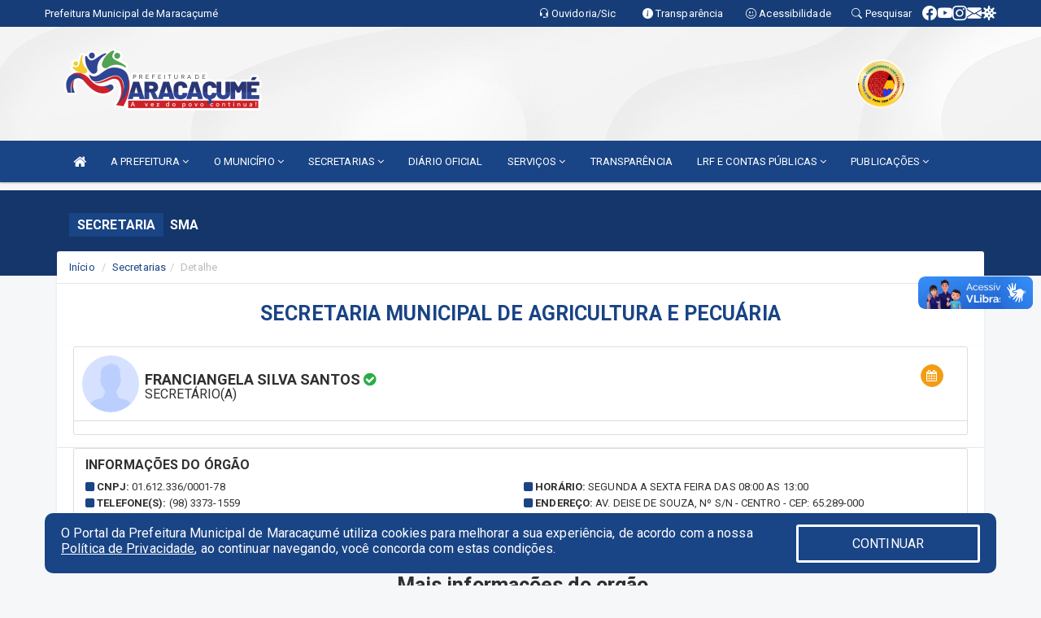

--- FILE ---
content_type: text/html; charset=UTF-8
request_url: https://maracacume.ma.gov.br/secretaria.php?sec=3
body_size: 15856
content:
<!DOCTYPE html>
<html lang="pt">

<head>
        <meta charset="utf-8">
    <meta name="viewport" content="width=device-width, initial-scale=1.0">
    <meta name="author" content="Prefeitura de Maracaçumé">
    <meta name="description" content="Lista de secretarias, gestores, horários, endereços e contatos." />
    <meta name="keywords" content=" Transparência, Notícias, Municípios, Leis, Publicações, LRF, Lei de responsabilidade fiscal, Diário, Portarias, Decretos, Matérias, Vereadores, Comissões, Sessões, Diárias, Receitas, Despesas, Prefeitura Municipal de Maracaçumé, Prefeitura  " />
    <meta property="og:image" itemprop="image" content="http://maracacume.ma.gov.br/imagens/TopoTimbre.png" />
    <title>Prefeitura de Maracaçumé</title>

    <!-- core CSS -->
    <link rel="stylesheet" href="https://cdn.jsdelivr.net/npm/bootstrap-icons@1.11.3/font/bootstrap-icons.min.css">

    <link rel="stylesheet" href="https://cdn.jsdelivr.net/npm/bootstrap-icons@1.11.3/font/bootstrap-icons.min.css">
    <link href="css/bootstrap.min.css" rel="stylesheet">
    <link href="css/font-awesome.min.css" rel="stylesheet">
    <link href="css/prettyPhoto.css" rel="stylesheet">
    <link href="css/animate.min.css" rel="stylesheet">
    <link href="css/main.css" rel="stylesheet">
    <link href="css/responsive.css" rel="stylesheet">
    <link href="css/style.php" rel="stylesheet">
    <link href="css/iconestelas.css" rel="stylesheet">
    <!--[if lt IE 9]>
            <script src="js/html5shiv.js"></script>
            <script src="js/respond.min.js"></script>
            <![endif]-->
    <link rel="shortcut icon" href="imagens/icomuni.png">
    <link rel="apple-touch-icon-precomposed" sizes="144x144" href="images/ico/apple-touch-icon-144-precomposed.png">
    <link rel="apple-touch-icon-precomposed" sizes="114x114" href="images/ico/apple-touch-icon-114-precomposed.png">
    <link rel="apple-touch-icon-precomposed" sizes="72x72" href="images/ico/apple-touch-icon-72-precomposed.png">
    <link rel="apple-touch-icon-precomposed" href="images/ico/apple-touch-icon-57-precomposed.png">

</head>
<!--/head-->

<body href="#" id="ancora">
    
<link href="/css/satisfacao/style.css?v=2.0" rel="stylesheet">
<link href="https://fonts.googleapis.com/icon?family=Material+Icons" rel="stylesheet">
<link href="https://fonts.googleapis.com/css?family=Dancing+Script" rel="stylesheet">
<link href="https://fonts.googleapis.com/css?family=Roboto+Slab" rel="stylesheet">
<script>
var tam = 15;

function mudaFonte(tipo, elemento) {
    if (tipo == "mais") {
        if (tam < 24)
            tam += 1;
    } else {
        if (tam > 10)
            tam -= 1;
    }
    document.getElementById("Noticia").style.fontSize = tam + "px";
    document.getElementById("Descricao").style.fontSize = tam + "px";
}

function printDiv(id, pg, url) {
    var oPrint, oJan;
    oPrint = window.document.getElementById(id).innerHTML;
    oJan = window.open(pg);
    oJan.document.write(oPrint);
    oJan.document.write(url);
    oJan.window.print();
    oJan.document.close();
    oJan.focus();
}



// Função contraste INICIO
(function() {
    var Contrast = {
        storage: 'contrastState',
        cssClass: 'contrast',
        currentState: null,
        check: checkContrast,
        getState: getContrastState,
        setState: setContrastState,
        toogle: toogleContrast,
        updateView: updateViewContrast
    };

    window.toggleContrast = function() {
        Contrast.toogle();
    };

    Contrast.check();

    function checkContrast() {
        this.updateView();
    }

    function getContrastState() {
        return localStorage.getItem(this.storage) === 'true';
    }

    function setContrastState(state) {
        localStorage.setItem(this.storage, '' + state);
        this.currentState = state;
        this.updateView();
    }

    function updateViewContrast() {
        var body = document.body;

        if (this.currentState === null)
            this.currentState = this.getState();

        if (this.currentState)
            body.classList.add(this.cssClass);
        else
            body.classList.remove(this.cssClass);
    }

    function toogleContrast() {
        this.setState(!this.currentState);
    }
})();
// Função contraste FIM
</script>



<!-- CSS style offcanvas navbar --> 
<style>

.offcanvas-collapse {
position: fixed;
bottom: 0;
right: 100%;
left:-300px;
width: 300px;
overflow: auto;
visibility: hidden;
background-color: #194485;
transition-timing-function: ease-in-out;
transition-duration: .3s;
transition-property: left, visibility;
z-index: 1045;
}
.offcanvas-collapse {
    align-items:start;
/*   Adds a subtle drop shadow   */
            -moz-background-clip: padding;     /* Firefox 3.6 */
        -webkit-background-clip: padding;  /* Safari 4? Chrome 6? */
        background-clip: padding-box;      /* Firefox 4, Safari 5, Opera 10, IE 9 */
border-right:5px solid rgba(0, 0, 0, 0.2);
height: auto;
min-height: 100%;
}

/* Makes the nav visibile with the open class */
.offcanvas-collapse.open {
    left: 0;
    visibility: visible;
}


.navbar-expand-lg .navbar-nav {
-ms-flex-direction: column;
flex-direction: column;
}

.offcanvas-collapse>.navbar-nav>li>a:hover {
    color: #fff !important;
    background-color: #000;
    opacity: 0.5;
}

.offcanvas-collapse>.navbar-nav > li {
    margin-left: 1px;
}

.offcanvas-collapse>.navbar-nav>.dropdown.open{
    color: #EB2328 !important;
    background-color: #fff !important;
    /* opacity: 0.5 !important; */
}

.offcanvas-collapse>.navbar-nav>.dropdown.open>a{
    color: #fff !important;
    /* background-color: #000 !important; */
    opacity: 0.5 !important;
}

.offcanvas-collapse.navbar-collapse {
    padding-right: 0px !important; 
    padding-left: 0px !important;
}


.dropdown-submenu { position:relative;} .dropdown-submenu>.dropdown-menu {top:0; left:100%; margin-top:-6px;}


/* Botão de fechar */
.offcanvas-close {
  position: fixed;
  top: 15px;
  left: 300px; /* Ajuste de posição */
  background: none;
  border: none;
  color: #fff;
  font-size: 30px;
  cursor: pointer;
  z-index: 1050; /* Sobrepõe o menu */
}
.open>.dropdown-menu-offcanvas {
    display: contents !important;
}

 /* Estilo da backdrop */
 .offcanvas-backdrop {
  position: fixed;
  top: 0;
  left: 0;
  width: 100%;
  height: 100%;
  background-color: rgba(0, 0, 0, 0.5);
  z-index: 1040;
  opacity: 0;
  visibility: hidden;
  transition: opacity 0.3s ease;
}
.offcanvas-backdrop.show {
  opacity: 1;
  visibility: visible;
}

.dropdown-menu-acessibilidade li a {
 color: #EB2328 !important ;
}

.dropdown-toggle-acessibilidade:hover .dropdown-menu-acessibilidade { 
 display: block !important;
}
/* 
    navbar-dafault-main entra em conflito com .navbar-default quando o MenuDegrade está ativo
    Esse conflito deixa o menu branco
*/

.navbar-dafault-main {
    background-image: url(""), 
                      url("");
    background-repeat: no-repeat, no-repeat ;
    background-position: left, right ;
}
.social-links-top {
    /* border-left: 1px solid #fff; */
}

</style>




<!-- INÍCIO DO TOPO DO SITE -->
<header id="header" class=" navbar navbar-fixed-top wet-asphalt" style="border:0px; background-image:url(/imagens/BackTopo6.jpg);">
        <div class="container-fluid topo-option-1 color-topo">
        <div class="container">
            <div class="row" id="font-setting-buttons" style="position: relative; z-index: 5; line-height: 33px; display: flex; justify-content: flex-end; gap: .3em; align-items: center;">

                        
                        <div class="title__cliente" style="margin-bottom: 0px; padding-left:0; padding-right:0; margin-right: auto; color: #fff;">
                            <a href="https://www.maracacume.ma.gov.br"><span>Prefeitura Municipal de Maracaçumé</span></a>
                        </div>

                        
                            <div style="margin-bottom: 0px; padding-left:0; padding-right:0;width: 130px; "><a
                            href="/ouvidoria"><i class="bi bi-headset"></i> <span class='nomefora'
                                title="Ouvidoria da entidade">Ouvidoria/Sic</span></a></div>

                    
                

                <div style="margin-bottom: 0px; padding-left:0; padding-right:0;width: 130px;"><a
                        href="/acessoainformacao.php"><i class="bi bi-info-circle-fill"></i> <span class='nomefora'
                            title="Transparência da entidade">Transparência</span></a></div>

                <!--<div class="col-sm-12 col-xs-12"><a href="campanha.php?pg=COVID-19" style="display: block;color: #fff;line-height: 35px;"> <img width="17" alt='Covid' height="17" src="imagens/covid.png"> <strong>CORONAVÍRUS (COVID-19): </strong><span class='nomefora'>Boletins, Ações, Transparência e material educativo - </span> clique aqui </a></div>-->
                    <div style="margin-bottom: 0px; float:right; padding-left:0; padding-right:0; width: 130px" class="dropdown dropdown-toggle-acessibilidade"><a href="#"
                            accesskey="1" title="Página de acessibilidade" class="dropdown-toggle" data-toggle="dropdown" ><i class="bi bi-emoji-smile"></i> <span
                                class='nomefora'>Acessibilidade</span></a>
                            
                                <ul class="dropdown-menu dropdown-menu-right dropdown-menu-acessibilidade" style="min-width: 150px; color:#000;">
                                    <li><a href="/acessibilidade.php" style="cursor:pointer;"
                                        title="Página de acessibilidade"><i class="bi bi-emoji-smile"></i> <span
                                        class='nomefora'>Sobre</span></a></li>

                                    <li><a href="#altocontraste"
                                        id="altocontraste" onclick="window.toggleContrast()" style="cursor:pointer;" accesskey="2"
                                        title="Aplicar Contraste"><i class="bi bi-toggles"></i> <span
                                        class='nomefora'>Contraste</span></a></li>

                                    <li> <a
                                        class="nav-link increase-me btn-list-top" style="cursor:pointer; " accesskey="A"
                                        title="Aumentar texto"><i class="bi bi-plus-square"></i> <span
                                        class='nomefora'>Aumentar</span></a></li>
                                    <li><a
                                        class="nav-link decrease-me btn-list-top" style="cursor:pointer; " accesskey="D"
                                        title="Diminuir texto"> <i class="bi bi-dash-square"></i> <span
                                        class='nomefora'>Diminuir</span></a></li>
                                    
                                    <li><a style="cursor:pointer;"
                                        href="https://www.gov.br/governodigital/pt-br/vlibras" target='_blank' accesskey="M"
                                        title="VLibras"><i class='fa fa-hand-paper-o'></i> <span class='nomefora'>Libras</span></a></li>

                                    <li><a href="/mapadosite" style="cursor: pointer;"
                                        title="Mapa do site" accesskey="M"><i class="bi bi-diagram-3-fill"></i> <span
                                        class="nomefora">Mapa do site</span></a></li>
                                </ul>
                            
                    </div>

                    <div style="margin-bottom: 0px; padding-left:0; padding-right:0;width: 100px;"><a
                        href="/pesquisa"><i class="bi bi-search"></i> <span class='nomefora'
                            title="Transparência da entidade">Pesquisar</span></a></div>

                <!-- fim de acessibilidade -->

                <!-- redes sociais -->
                <div class="social-links-top">
                                                    <a class="nav-link btn-list-top" href="https://www.facebook.com/prefeiturademaracacume">
                                    <i class='bi bi-facebook' title="Facebook"></i>
                                </a>
                                                    <a class="nav-link btn-list-top" href="https://www.youtube.com/channel/UCjpSWXtyzQR9e7faWrFUfZA">
                                    <i class='bi bi-youtube' title="YouTube"></i>
                                </a>
                                                    <a class="nav-link btn-list-top" href="https://instagram.com/prefeiturademaracacume?igshid=gqwgl1kp9pie">
                                    <i class='bi bi-instagram' title="Instagram"></i>
                                </a>
                                                    <a class="nav-link btn-list-top" href="https://webmail-seguro.com.br/maracacume.ma.gov.br/">
                                    <i class='bi bi-envelope-fill' title="E-mail"></i>
                                </a>
                     <a class='nav-link btn-list-top' href='/campanha'>
                                    <i class='bi bi-virus2' title='Clique aqui CONTRA O CORONAVÍRUS (COVID-19)'></i>
                                </a>
                        
                </div>
                <!-- redes sociais -->

            </div>
        </div>
    </div>


    <div class="container-fluid topo-option-mobile color-topo">
        <div class="container">
            <div class="row" id="font-setting-buttons" style="line-height: 33px; display: flex; position: relative; z-index: 5;">
                
                    <div style="margin-bottom: 0px; padding-left: 7px; padding-right: 10px;"><a
                        href="/acessoainformacao"><i class='bi bi-info-circle-fill'></i> <span
                        title="Transparência da entidade"><strong>Transparência</strong></span></a></div>

                    <div style="margin-bottom: 0px; padding-left:0; padding-right: 10px;"><a
                        href="ouvidoria"><i class="bi bi-headset"></i> <span
                        title="Ouvidoria da entidade"><strong>Ouvidoria </strong></span></a></div>

                    <div style="margin-bottom: 0px; padding-left:0; padding-right: 10px;"><a
                        href="/acessibilidade"><i class='bi bi-emoji-smile'></i> <span
                        title="Acessibilidade"><strong>Acessibilidade</strong></span></a></div>

                    <div style="margin-bottom: 0px; padding-left:0; padding-right:10;" class="dropdown dropdown-toggle-acessibilidade">
                        <a href="#" accesskey="1" title="Mais opções" class="dropdown-toggle" data-toggle="dropdown">
                            <i class="bi bi-plus"></i>
                            <span><strong>Opções</strong></span>
                        </a>

                        <ul class="dropdown-menu dropdown-menu-right dropdown-menu-acessibilidade" style="min-width: 150px; color:#000;">
                            <li>
                                <a href="/pesquisa" style="cursor:pointer;" title="Pesquisar"><i class="bi bi-search"></i><span style="padding-left: 10px;">Pesquisar</span></a>
                            </li>
                    </div>
            </div>
        </div>
    </div>
    
    
    <div class="container container-menu-main" id="logo-top-bar" style="padding-bottom:10px; padding-top:10px; ">



        <div class="row d-flex-main-menu-center">
           
            <div id="centralizarLogo" class="col-6 col-sm-7 col-xs-7 ">

                <a id="" href="/" style="padding-right: 5px; margin-right: 20px"><img id="" src="/imagens/logo.png?time=1768921582" alt="logo"></a>
            </div>

            <div class="col-6 col-canvas-navbar">
                <a class="navbar-toggle" data-toggle="offcanvas"
                        style="padding-top: 4px; padding-bottom: 4px; padding-left: 14px; padding-right: 14px; cursor: pointer; color:#fff; "
                        data-target=".offcanvas-collapse">
                        <span class="fa fa-bars" style="font-size: 25px; color: #000;"></span>
                </a>
            </div>

            <div class="col-sm-5 col-xs-5 fora_responsivo">
                <div class="wow fadeInUp box-pesq">
                    

                    <a href='/selos' class='break-responsive-header' style='margin-left: 5px'><img style='width: 60px' src='/imagens/imagensselos/alfa-ouro-p.png' alt='Selo Nacional compromisso com a Alfabetização Ouro 2024
' title='Selo Nacional compromisso com a Alfabetização Ouro 2024
'></a>
                    

                    <!-- <a href="/pesquisa.php" class="btn btn-primary nomefora"><span class="glyphicon glyphicon-search "
                            aria-hidden="true"></span> Pesquisa</a> -->

                        <!--
                        <div class="nomefora" id="google_translate_element"></div>
                        <script>
                            function googleTranslateElementInit() {
                                new google.translate.TranslateElement({
                                        pageLanguage: 'pt',
                                        autoDisplay: false,
                                        includedLanguages: 'de,es,fr,en,it',
                                        layout: google.translate.TranslateElement.InlineLayout.SIMPLE
                                    },
                                    'google_translate_element');
                            }
                        </script>
                        <script src="//translate.google.com/translate_a/element.js?cb=googleTranslateElementInit"></script>
                        -->

                </div>

            </div>
        </div>
    </div>


    <!-- navbar offcanvas -->
    <nav class="navbar navbar-default navbar-dafault-main" style="border:0px;">
        <div class="container">
            <div class="navbar-header navbar-header-main">
                <a class="navbar-toggle" data-toggle="offcanvas"
                    style="padding-top: 4px; padding-bottom: 4px; padding-left: 14px; padding-right: 14px; cursor: pointer; color:#fff; "
                    data-target=".offcanvas-collapse">
                    <span class="fa fa-bars" style="font-size: 16px"></span>
                </a>
                <a href="pesquisa.php" class="navbar-toggle"
                    style="padding-top: 4px; padding-bottom: 4px; padding-left: 14px; padding-right: 14px; display: none;"><span
                        class="fa fa-search" style="font-size: 16px" aria-hidden="true"></span></a>
                <a class="navbar-toggle" id="btnperq" href="#" aria-expanded='false' title='Menu de acessibilidade'
                    style="padding-top: 4px; padding-bottom: 4px; padding-left: 14px; padding-right: 14px;  cursor: pointer; display: none;"><i
                        class='fa fa-odnoklassniki' style="font-size: 16px" aria-hidden='true'></i></a>
                                <a class="navbar-toggle" href="https://webmail-seguro.com.br/maracacume.ma.gov.br/" target="blank" title='E-mail'
                    style="padding-top: 4px; padding-bottom: 4px; padding-left: 14px; padding-right: 14px;  cursor: pointer; display: none;"><i
                        class='fa fa-envelope' style="font-size: 16px" aria-hidden='true'></i></a>
                            </div>
                            
            
            <div class="collapse navbar-collapse navbar-collapse-toglee" style="border:0px;">
                <ul class="nav navbar-nav main-menu" style="margin-top:0px;">
                    
                    <li><a href="/" title="Inicio" target=""><i class="fa fa-home fa-lg" aria-hidden="true"></i></a></li>  <li class='dropdown'><a href='/' class='dropdown-toggle' data-toggle='dropdown'>A PREFEITURA 
                                                <i class='fa fa-angle-down'></i></a>
                                                    <ul class='dropdown-menu ' style='overflow: auto; max-height:300px; min-width:100px;'><li><a href='/institucional.php' >INSTITUCIONAL</a></li><li><a href='/gestores.php' >PREFEITO E VICE</a></li><li><a href='/galeriagestores.php' >GALERIA DE GESTORES</a></li><li><a href='/normativosproprios.php?A PREFEITURA=' >NORMATIVOS PRÓPRIOS</a></li>		</ul>
                                            </li>  <li class='dropdown'><a href='/' class='dropdown-toggle' data-toggle='dropdown'>O MUNICÍPIO 
                                                <i class='fa fa-angle-down'></i></a>
                                                    <ul class='dropdown-menu ' style='overflow: auto; max-height:300px; min-width:100px;'><li><a href='/obras.php' >OBRAS</a></li><li><a href='/veiculos.php' >VEÍCULOS</a></li><li><a href='/simbolos.php' >SÍMBOLOS</a></li><li><a href='/conselhos.php' >CONSELHOS</a></li><li><a href='/guiadomunicipio.php' >GUIA DO MUNICÍPIO</a></li><li><a href='/omunicipio.php' >DADOS DO MUNICÍPIO</a></li>		</ul>
                                            </li>  <li class='dropdown'><a href='/secretaria.php' class='dropdown-toggle' data-toggle='dropdown'>SECRETARIAS <i class='fa fa-angle-down'></i></a>
                                    <ul class='dropdown-menu ' style='overflow: auto; max-height:300px; min-width:100px;'><li><a href='/secretaria.php?sec=5'>GABINETE DO PREFEITO</a></li><li><a href='/secretaria.php?sec=4'>PROCURADORIA MUNICIPAL</a></li><li><a href='/secretaria.php?sec=6'>SECRETARIA DE ASSISTÊNCIA SOCIAL</a></li><li><a href='/secretaria.php?sec=11'>SECRETARIA DE ASSUNTOS POLÍTICOS</a></li><li><a href='/secretaria.php?sec=19'>SECRETARIA MUNICIPAL DA MULHER E DA IGUALDADE RACIAL </a></li><li><a href='/secretaria.php?sec=8'>SECRETARIA MUNICIPAL DE ADMINISTRAÇÃO</a></li><li><a href='/secretaria.php?sec=3'>SECRETARIA MUNICIPAL DE AGRICULTURA E PECUÁRIA</a></li><li><a href='/secretaria.php?sec=17'>SECRETARIA MUNICIPAL DE CULTURA E TURISMO</a></li><li><a href='/secretaria.php?sec=2'>SECRETARIA MUNICIPAL DE EDUCAÇÃO</a></li><li><a href='/secretaria.php?sec=10'>SECRETARIA MUNICIPAL DE FINANÇAS</a></li><li><a href='/secretaria.php?sec=9'>SECRETARIA MUNICIPAL DE INFRAESTRUTURA E OBRAS</a></li><li><a href='/secretaria.php?sec=1'>SECRETARIA MUNICIPAL DE SAÚDE</a></li><li><a href='/secretaria.php?sec=18'>SECRETARIA MUNICIPAL DE TRANSPORTES</a></li><li><a href='/secretaria.php?sec=12'>SECRETARIA MUNICIPAL DO MEIO AMBIENTE</a></li>		</ul>
</li><li><a href='/diariooficial.php' >DIÁRIO OFICIAL</a></li>  <li class='dropdown'><a href='/' class='dropdown-toggle' data-toggle='dropdown'>SERVIÇOS 
                                                <i class='fa fa-angle-down'></i></a>
                                                    <ul class='dropdown-menu ' style='overflow: auto; max-height:300px; min-width:100px;'><li><a href='/' >CONTRACHEQUE ONLINE</a></li><li><a href='/' >NOTA FISCAL</a></li>		</ul>
                                            </li><li><a href='/acessoainformacao.php' >TRANSPARÊNCIA</a></li>  <li class='dropdown'><a href='/lrf.php' class='dropdown-toggle' data-toggle='dropdown'>LRF E CONTAS PÚBLICAS <i class='fa fa-angle-down'></i></a>
                                <ul class='dropdown-menu dropdown-menu-right' style='overflow: auto; max-height:300px; min-width:100px;'><li><a href='/lrf.php?cat=4'>RGF - RELATÓRIO DE GESTÃO FISCAL</a></li><li><a href='/lrf.php?cat=7'>RREO - RELATÓRIO RESUMIDO DA EXECUÇÃO ORÇAMENTÁRIA</a></li><li><a href='/lrf.php?cat=8'>LOA - LEI ORÇAMENTÁRIA ANUAL</a></li><li><a href='/lrf.php?cat=9'>LDO - LEI DE DIRETRIZES ORÇAMENTÁRIAS</a></li><li><a href='/lrf.php?cat=17'>PPA - PLANO PLURIANUAL</a></li><li><a href='/contasdegoverno.php'>PCG - PRESTAÇÃO DE CONTAS DE GOVERNO</a></li><li><a href='/contasdegestao.php'>PCS - PRESTAÇÃO DE CONTAS DE GESTÃO</a></li>		</ul>
</li>  <li class='dropdown'><a href='/' class='dropdown-toggle' data-toggle='dropdown'>PUBLICAÇÕES 
                                                <i class='fa fa-angle-down'></i></a>
                                                    <ul class='dropdown-menu ' style='overflow: auto; max-height:300px; min-width:100px;'><li><a href='/contratos.php' >CONTRATOS</a></li><li><a href='/decretos.php' >DECRETOS</a></li><li><a href='/diarias.php' >DIÁRIAS</a></li><li><a href='/leis.php' >LEIS</a></li><li><a href='/licitacao.php' >LICITAÇÃO</a></li><li><a href='/lrf.php' >LRF CONTAS PÚBLICAS</a></li><li><a href='/contasdegoverno' >PCG</a></li><li><a href='/contasdegestao' >PCS</a></li><li><a href='/portaria.php' >PORTARIAS</a></li><li><a href='/publicacoes.php' >OUTRAS</a></li>		</ul>
                                            </li>                </ul>
            </div>
        </div>
        <!--/.container-->
        
        <div class="navbar-collapse offcanvas-collapse">
            <ul class="navbar-nav mr-auto dropdown-menu dropdown-menu-offcanvas">

            <button class="offcanvas-close" aria-label="Close">&times;</button>
                
            <li><a href="/" title="Inicio" target="">INÍCIO</a></li>  <li class='dropdown'><a href='/' class='dropdown-toggle' data-toggle='dropdown'>A PREFEITURA 
                                                <i class='fa fa-angle-down'></i></a>
                                                    <ul class='dropdown-menu ' style='overflow: auto; max-height:300px; min-width:100px;'><li><a href='/institucional.php' >INSTITUCIONAL</a></li><li><a href='/gestores.php' >PREFEITO E VICE</a></li><li><a href='/galeriagestores.php' >GALERIA DE GESTORES</a></li><li><a href='/normativosproprios.php?A PREFEITURA=' >NORMATIVOS PRÓPRIOS</a></li>		</ul>
                                            </li>  <li class='dropdown'><a href='/' class='dropdown-toggle' data-toggle='dropdown'>O MUNICÍPIO 
                                                <i class='fa fa-angle-down'></i></a>
                                                    <ul class='dropdown-menu ' style='overflow: auto; max-height:300px; min-width:100px;'><li><a href='/obras.php' >OBRAS</a></li><li><a href='/veiculos.php' >VEÍCULOS</a></li><li><a href='/simbolos.php' >SÍMBOLOS</a></li><li><a href='/conselhos.php' >CONSELHOS</a></li><li><a href='/guiadomunicipio.php' >GUIA DO MUNICÍPIO</a></li><li><a href='/omunicipio.php' >DADOS DO MUNICÍPIO</a></li>		</ul>
                                            </li>  <li class='dropdown'><a href='/secretaria.php' class='dropdown-toggle' data-toggle='dropdown'>SECRETARIAS <i class='fa fa-angle-down'></i></a>
                                    <ul class='dropdown-menu ' style='overflow: auto; max-height:300px; min-width:100px;'><li><a href='/secretaria.php?sec=5'>GABINETE DO PREFEITO</a></li><li><a href='/secretaria.php?sec=4'>PROCURADORIA MUNICIPAL</a></li><li><a href='/secretaria.php?sec=6'>SECRETARIA DE ASSISTÊNCIA SOCIAL</a></li><li><a href='/secretaria.php?sec=11'>SECRETARIA DE ASSUNTOS POLÍTICOS</a></li><li><a href='/secretaria.php?sec=19'>SECRETARIA MUNICIPAL DA MULHER E DA IGUALDADE RACIAL </a></li><li><a href='/secretaria.php?sec=8'>SECRETARIA MUNICIPAL DE ADMINISTRAÇÃO</a></li><li><a href='/secretaria.php?sec=3'>SECRETARIA MUNICIPAL DE AGRICULTURA E PECUÁRIA</a></li><li><a href='/secretaria.php?sec=17'>SECRETARIA MUNICIPAL DE CULTURA E TURISMO</a></li><li><a href='/secretaria.php?sec=2'>SECRETARIA MUNICIPAL DE EDUCAÇÃO</a></li><li><a href='/secretaria.php?sec=10'>SECRETARIA MUNICIPAL DE FINANÇAS</a></li><li><a href='/secretaria.php?sec=9'>SECRETARIA MUNICIPAL DE INFRAESTRUTURA E OBRAS</a></li><li><a href='/secretaria.php?sec=1'>SECRETARIA MUNICIPAL DE SAÚDE</a></li><li><a href='/secretaria.php?sec=18'>SECRETARIA MUNICIPAL DE TRANSPORTES</a></li><li><a href='/secretaria.php?sec=12'>SECRETARIA MUNICIPAL DO MEIO AMBIENTE</a></li>		</ul>
</li><li><a href='/diariooficial.php' >DIÁRIO OFICIAL</a></li>  <li class='dropdown'><a href='/' class='dropdown-toggle' data-toggle='dropdown'>SERVIÇOS 
                                                <i class='fa fa-angle-down'></i></a>
                                                    <ul class='dropdown-menu ' style='overflow: auto; max-height:300px; min-width:100px;'><li><a href='/' >CONTRACHEQUE ONLINE</a></li><li><a href='/' >NOTA FISCAL</a></li>		</ul>
                                            </li><li><a href='/acessoainformacao.php' >TRANSPARÊNCIA</a></li>  <li class='dropdown'><a href='/lrf.php' class='dropdown-toggle' data-toggle='dropdown'>LRF E CONTAS PÚBLICAS <i class='fa fa-angle-down'></i></a>
                                <ul class='dropdown-menu dropdown-menu-right' style='overflow: auto; max-height:300px; min-width:100px;'><li><a href='/lrf.php?cat=4'>RGF - RELATÓRIO DE GESTÃO FISCAL</a></li><li><a href='/lrf.php?cat=7'>RREO - RELATÓRIO RESUMIDO DA EXECUÇÃO ORÇAMENTÁRIA</a></li><li><a href='/lrf.php?cat=8'>LOA - LEI ORÇAMENTÁRIA ANUAL</a></li><li><a href='/lrf.php?cat=9'>LDO - LEI DE DIRETRIZES ORÇAMENTÁRIAS</a></li><li><a href='/lrf.php?cat=17'>PPA - PLANO PLURIANUAL</a></li><li><a href='/contasdegoverno.php'>PCG - PRESTAÇÃO DE CONTAS DE GOVERNO</a></li><li><a href='/contasdegestao.php'>PCS - PRESTAÇÃO DE CONTAS DE GESTÃO</a></li>		</ul>
</li>  <li class='dropdown'><a href='/' class='dropdown-toggle' data-toggle='dropdown'>PUBLICAÇÕES 
                                                <i class='fa fa-angle-down'></i></a>
                                                    <ul class='dropdown-menu ' style='overflow: auto; max-height:300px; min-width:100px;'><li><a href='/contratos.php' >CONTRATOS</a></li><li><a href='/decretos.php' >DECRETOS</a></li><li><a href='/diarias.php' >DIÁRIAS</a></li><li><a href='/leis.php' >LEIS</a></li><li><a href='/licitacao.php' >LICITAÇÃO</a></li><li><a href='/lrf.php' >LRF CONTAS PÚBLICAS</a></li><li><a href='/contasdegoverno' >PCG</a></li><li><a href='/contasdegestao' >PCS</a></li><li><a href='/portaria.php' >PORTARIAS</a></li><li><a href='/publicacoes.php' >OUTRAS</a></li>		</ul>
                                            </li>            
            </ul>
      </div>
      
    </nav>
    <div class="offcanvas-backdrop"></div>
    <!--/nav-->


</header>
    

<div id="espaco-header" class="espaco-header-main" style="height:207px; margin-bottom: 27.4px;">&nbsp;</div>



<!-- <div id="sticky-container-id" class="sticky-container">
    <ul class="sticky"> -->

        
    <!-- </ul>
</div> -->


  
<!-- VLibras -->
<div vw class="enabled">
    <div vw-access-button class="active"></div>
    <div vw-plugin-wrapper>
      <div class="vw-plugin-top-wrapper"></div>
    </div>
  </div>
  <script src="https://vlibras.gov.br/app/vlibras-plugin.js" defer></script>
  <script defer>
    document.addEventListener('DOMContentLoaded', function() {
      new window.VLibras.Widget('https://vlibras.gov.br/app');
    });
</script>
<!-- VLibras -->

<script src="/js/jquery-2.1.1.min.js"></script>
<script type="text/javascript">
$(document).ready(function() {

    $('.offcanvas-backdrop').removeClass('show');

    $('[data-toggle="offcanvas"]').on('click', function () {
        $('.offcanvas-collapse').removeClass('open');
        const target = $(this).data('target');
        $(target).toggleClass('open');
        $('.offcanvas-backdrop').addClass('show');
    })

    // Fechar o menu ao clicar no backdrop
    $('.offcanvas-backdrop, .offcanvas-close').on('click', function () {
      $('.offcanvas-collapse').removeClass('open');
      $('.offcanvas-backdrop').removeClass('show');
    })

    $('.dropdown-menu-sub').hide();
    $('.dropdown-submenu a.dropdown-sub-toggle').on("click", function(e){
        $(this).next('ul').toggle();
        e.stopPropagation();
        e.preventDefault();
    });


    $(window).scroll(function() {
        if ($(this).scrollTop() > 100) {
            $("#logo-top-bar").css({
                "margin-top": "-25.5Vh",
                "transition": ".4s",
                "z-index": "-2"
            });
            $("#logo-top-bar").fadeOut("800");
            $('#scroll').fadeIn();
             $('#scroll2').fadeIn();
            $(".col-fita").fadeOut();

        } else {
            $("#logo-top-bar").fadeIn("800");
            $("#logo-top-bar").css({
                "margin-top": "0px"
            });
            $(".col-fita").fadeIn();
            $('#scroll').fadeOut();
            $('#scroll2').fadeOut();
        }
    });
    $('#scroll').click(function() {
        $("html, body").animate({
            scrollTop: 0
        }, 0);
        return false;
    });


    $('#menu-acessiblidade').hide().contents().hide();
    $('#btnperq').on('click', function(e) {
        e.preventDefault();
        $('#menu-acessiblidade').slideToggle('fast', function(e) {
            if ($(this).is(':visible')) {
                $(this).contents().fadeIn(1000);
            } else {
                $(this).contents().hide();
            }
        });

    })


});
</script>


         <section id="services" class="topo-paginas-section">
    <div class="container">
        <div class="col-md-12">

            <!--<div id="TituloServicos">-->
            <div class="cartaservicosbanner" style="font-size: 16px;">SECRETARIA</div>
            <h2 id="EsOv" class="cartaservicosbannertexto" style="font-size: 16px; padding-left: 5px;">SMA</h2>
            <!--</div>-->

        </div>
    </div>
</section>
        




        <section style="margin-bottom:15px;">
            <div class="container">

                <div class="public_paginas" style="margin-bottom:1px; margin-top: -50px; padding-bottom: 0px;">

                        <div class='col-md-12'>
        <div class="row">
            <ol class="breadcrumb" style="background-color:#FFFFFF; margin-bottom: 0px;">
                <li class="breadcrumb-item"><a href="/index.php">Início</a></li>
                <li class="breadcrumb-item"><a href="/secretaria.php">Secretarias</a></li><li class="breadcrumb-item active">Detalhe</li>            </ol>
        </div>
    </div>
                    
                                    </div>
                <div class='public_paginas'><h1 style='text-align: center; color: #194485; font-size: 25px;'>SECRETARIA MUNICIPAL DE AGRICULTURA E PECUÁRIA</h1></div><div class="row" style="padding-left: 5px;">
    <div class="col-md-12" style="padding-left: 10px;">

            <!-- NOVO TEMPLATES -->
        <div class="public_paginas" class="col-md-12" style="padding-bottom: 5px;">
            <div class="col-md-12" style="padding-left: 20px; padding-right: 20px;  margin-bottom: 10px;">

                <div class="list-group-item" style="padding: 15px; padding-top: 10px; padding-bottom: 5px;">
                    <div class="row">
                        <div class="col-sm-12 col-md-12 centralizar-cabecalho" style="padding: 0px; border-bottom: 1px solid #dddddd; padding-bottom: 10px; margin-bottom: 10px;">
                            <div class="col-sm-1 col-md-1 circle-image circle-image-center" style="padding: 0px; margin-left: 10px; width: 70px; height: 70px;">
                                <div style='text-align:center; color: #fff; padding-bottom: 20px; font-size:50px;'><img class='img-responsive' src='/imagens/iconmen.png'/></div>                            </div>
                            <div class="col-sm-10 col-md-11 titlepre" style="padding-left: 7px; margin-top: 10px;">
                                <div class="row">
                                    <div class="col-md-8">
                                        <h6 style="margin-bottom: 0px; margin-top: 10px; font-size: 18px;">
                                            <strong>FRANCIANGELA SILVA SANTOS</strong><i class="fa fa-check-circle" style="color: #27ae45; padding-left: 3px;"></i><span class='sumirNoResponsive' style='padding-left: 5px; padding-right: 5px;'> </span>
                                        </h6>
                                        <span class='aparecerNoResponsive' style='display: none;'>
                                            <p style="margin-bottom: 0px;"></p>
                                        </span>
                                        <h6 style="margin-bottom: 0px; margin-top: 0px; font-weight: normal; font-size: 16px;">SECRETÁRIO(A)</h6>


                                                                            </div>

                                    <div class="col-md-4">
                                                                                                                                                                                                                                                    <div id='i-redeP' class='col-md-2' style="width: 10%;"><a href="secretarios.php?id=22" title='Agenda' target='blank'><i class='fa fa-calendar estiloagenda'></i></a></div>
                                                                                                                    </div>
                                </div>
                            </div>

                        </div>
                        <div class="col-md-12">

                            
                            
                            
                                                        
                            
                            


                                                    </div>

                    </div>


                </div>

            </div>

        </div>

        <!-- NOVO TEMPLATES FIM -->
         
                <div class="col-md-12">
            <!--<div class="titulo1" style="line-height: 1.2; font-size: 25px; color: "><strong></strong></div> -->
                            <!-- <div class="titulo1" style="font-size: 18px; line-height: 1.2;">
                        <strong>
                            FRANCIANGELA SILVA SANTOS                        </strong>
                    </div> -->
                                        <!-- <div class="titulo1" style="font-size: 16px; line-height: 1.2; margin-bottom: 5px;">

                        SECRETÁRIO(A)
                    </div> -->
            
            

            
            
            



        </div>


    </div>

</div>

<div class="col-md-12">
    <div class="row">
                
        <div class="public_paginas" class="col-md-12" style="padding-left: 20px; padding-right: 20px;">
        <div class="col-md-12 list-group-item" style="padding-top: 5px;">
            <div class="titulo2" style="padding-top: 0px; padding-left: 4px;"><strong>INFORMAÇÕES DO ÓRGÃO</strong></div>

            <div class="col-md-6"  style="padding-left: 4px;">

                <p style="line-height: 1.2; margin-bottom: 5px; text-transform: uppercase;">
                    <i class='fa fa-square' style='color:#194485'></i> <strong> CNPJ: </strong>
                    01.612.336/0001-78                </p>

                <p style="line-height: 1.2; margin-bottom: 5px; text-transform: uppercase;">
                    <i class='fa fa-square' style=' color:#194485'></i> <strong style=""> Telefone(s): </strong>
                    (98) 3373-1559                                                                            </p>

                <p style="line-height: 1.2; margin-bottom: 5px;">
                    <i class='fa fa-square' style='color:#194485'></i> <strong> E-MAIL: </strong>
                    Sem e-mail                                    </p>
            </div>

            <div class="col-md-6" style="padding-left: 4px;">

                                <p style="line-height: 1.2; margin-bottom: 5px; text-transform: uppercase;">
                    <i class='fa fa-square' style='color:#194485'></i> <strong> Horário: </strong>
                    SEGUNDA A SEXTA FEIRA DAS 08:00 AS 13:00                </p>

                <p style="line-height: 1.2; margin-bottom: 5px; text-transform: uppercase;">
                    <i class='fa fa-square' style='color:#194485'></i> <strong> Endereço: </strong>
                    AV. DEISE DE SOUZA,
                                                Nº S/N - CENTRO 
                                                - CEP: 65.289-000                 </p>
            </div>
        </div>
                </div>
    </div>
</div>

                
                <div class="" id="Noticia">
    <div class="col-md-12" style="margin-bottom: 10px; margin-top: 20px; padding: 0px;">
        <div class="row">
            <div class="col-md-12">
                <div class="row" style="padding-left: 5px;">
                    <h6 class="title-topics" style="margin-bottom: 15px;"><strong>Mais informações do orgão </strong></h6>
                </div>

                
                <ul class="nav nav-tabs nav-tabs2" role="tablist" style="padding-top: 10px; text-transform: uppercase;">

                    <li class="l-obra nav-item-services active"><a class='long-tabs' style="padding:10px 15px;" href="#infoOrgao" data-toggle="tab" role="tablist"><i style="font-size: 14px;" class="fa fa-file-text"></i> Informações do órgão</a></li>
                                            <li class="l-obra nav-item-services" ><a class='long-tabs' style="padding:10px 15px;" href="#gestores" data-toggle="tab" role="tablist"><i style="font-size: 14px;" class="fa fa-address-card"></i> Ex gestores</a></li>
                                        

                    
                    

                    
                    
                    
                                        
                    

                    
                    
                    
                    
                    
                                        
                    
                    
                    
                                                    <li class="l-obra nav-item-services"><a class='long-tabs' style="padding:10px 15px;" href="#EXTRAT28" data-toggle="tab" role="tablist"><i style="font-size: 14px;" class="fa fa-file-pdf-o"></i> Extrato de contrato</a></li>
                    


                </ul>

                <div class="tab-content tab-space tab-space2 background-box-tabs" style="padding: 15px;">

                    <div class="tab-pane active" id="infoOrgao" style="width: 99%;">
                        <!-- <h3 style="margin-top: 5px; margin-bottom: 7px; text-transform:uppercase;"><strong>INFORMAÇÕES DO ORGÃO</strong></h3> -->
                        <div class="row">
                                                                                                                
                            
                            
                                                            <div class="titulo2" style="text-transform: uppercase; padding-top: 0px;"><strong>Funções </strong>
                                </div>
                            <div class='col-md-12' style='text-align:justify; margin-bottom: 5px;'><p style='margin-bottom: 0px; line-height: 1.3;'><i class='fa fa-check'></i> |- planejar, coordenar, controlar e executar programas e atividades relacionadas com o<br />
fomento à agricultura, pesca, pecuária, produção florestal e agroindústria, articulando-se com as<br />
políticas regionais, Estaduais e Federais correlatas;<br />
Il - desenvolver programas, projetos e atividades de educação do campo e atuar no<br />
sentido de formar consciência pública na necessidade de proteger e melhorar o entendimento<br />
das relações urbano-rural;<br />
Ill - elaborar e propor ao Prefeito as políticas de produção agropecuária, pesqueira e<br />
florestal do município;<br />
IV - promover, supervisionar, orientar e coordenar as ações de assessoria técnica aos<br />
Produtores Rurais no desenvolvimento da produção justa e solidária, entendida como respeito às<br />
relações do trabalho, a erradicação do trabalho escravo e infantil, o respeito ao ambiente, etc.;<br />
V- fornecer dados e subsídios necessários à elaboração de projetos, planos, relatórios e<br />
pareceresligadosàs atividades agropecuárias, pesqueiras e florestais;<br />
VI - planejar, coordenar, controlar e executar a política de formação, capacitação e<br />
profissionalização da população ligada à produção primária;<br />
VII - construir e fortalecer a cultura da cooperação;<br />
VIII - Outras atividades correlatas, na forma de seu regimento.</p></div><div class="col-md-12">&nbsp; &nbsp;</div>
                            

                                                    </div>

                    </div>

                                            <div class="tab-pane  " id="gestores" style="width: 99%;">
                            <!-- <h3 style="margin-top: 5px; margin-bottom: 7px; text-transform:uppercase;"><strong>lista de ex-gestores do orgão</strong></h3> -->


                            <table class='table table-responsive table-condensed table-bordered'>
                                <thead style='background-color:#F6F7F8'>
                                    <tr>
                                        <td><strong>Nome</strong></td>
                                        <td><strong>Data início</strong></td>
                                        <td><strong>Data fim</strong></td>
                                        <td><strong>
                                                <center>Mais</center>
                                            </strong></td>
                                    </tr>
                                </thead>
                                <tbody>
                                    <tr><td data-title='Nome'>FRANCIANGELA SILVA SANTOS</td>
                                                            <td data-title='Data I'>01/01/2021</td>
                                                            <td data-title='Data F'>31/12/2024</td>
                                                            <td><center><a data-toggle='modal' class='btn btn-primary btn-sm' data-target='#myModalSec6' href='#'><i class='fa fa-eye'></i></a></center></td></tr>                                </tbody>
                            </table>

                            	<div class='modal fade' id='myModalSec6' tabindex='-1' role='dialog' aria-labelledby='myModalLabel' aria-hidden='true'>
                                                                            <div class='modal-dialog'>
                                                                                    <div class='modal-content'>
                                                                                    <div class='modal-header'>
                                                                                            <a class='close' data-dismiss='modal' aria-hidden='true'>&times;</a>
                                                                                            <h4 class='modal-title' id='myModalLabel'>FRANCIANGELA SILVA SANTOS</h4>
                                                                                    </div>
                                                                                    
                                               <div class='modal-body'>

                                                                                            

                                                                                            <div style='padding-left: 0;' class='col-md-12'>Cargo: SECRETÁRIO(A) </div>

                                                                                            <div style='padding-left: 0;' class='col-md-12'>Tipo de nomeação:  </div>

                                                                                            <div style='padding-left: 0;' class='col-md-12'>Número do ato:  </div>

                                                                                            <div style='padding-left: 0;' class='col-md-12'>Data:  </div>

                                                                                            <div style='padding-left: 0;' class='col-md-12'>Matricula:  </div>
                                                                                            
                                                                                            <div style='padding-left: 0;' class='col-md-12'><a class='btn btn-primary btn-sm' href={}><i class='fa fa-file-text'></i> Visualizar documento de nomeação</a> </div>
                                                                                    
                                                                                    <div class='modal-footer'>
                                                                                           
                                                                                    </div>
                                                </div>
                                                                                    
                                               
                                                                                    <div class='modal-footer'>
                                                                                            <a class='btn btn-primary btn-sm' data-dismiss='modal'><i class='fa fa-undo'></i> Fechar</a>
                                                                                    </div>

                                                                                    </div>
                                                                            </div>
                                                                            </div>                        </div>

                    
                    

                    
                    

                                        <!--
                        <div class="tab-pane " id="contrato" style="width: 100%;">
                            <div class="row">
                                <div class="col-md-12">
                                    <h3 style="margin-top: 5px; margin-bottom: 7px; text-transform:uppercase;"><strong>contratos - SECRETARIA MUNICIPAL DE AGRICULTURA E PECUÁRIA</strong>
                                        <a class="btn btn-primary btn-sm pull-right" target="_blank" href="relatorio.php?id=19&secr=3"><i class="fa fa-bars"></i> Opções para exportação </a>
                                    </h3>
                                    



                                </div>
                            </div>
                        </div>


                        <div class="tab-pane" id="licitacao" style="width: 100%;">
                            <div class="row">
                                <div class="col-md-12">
                                    <h3 style="margin-top: 5px; margin-bottom: 7px; text-transform:uppercase;"><strong>licitações - SECRETARIA MUNICIPAL DE AGRICULTURA E PECUÁRIA</strong>
                                        <a class="btn btn-primary btn-sm pull-right" target="_blank" href="relatorio.php?id=18&secr=3"><i class="fa fa-bars"></i> Opções para exportação </a>
                                    </h3>
                                    



                                </div>
                            </div>
                        </div>
                                -->
                    
                    
                    
                    
                    
                    

                    
                    
                    

                                                    <div class="tab-pane" id="EXTRAT28" style='width: 98%;'>
                                    <div class="row">
                                        <div class="col-md-12">

                                            <!-- <h3 style="margin-top: 5px; margin-bottom: 7px; text-transform:uppercase;"><strong>< echo $arrayTitulo[$n]; ?> - < echo mb_strtoupper(utf8_encode($ddSec['Descricao']), "UTF-8"); ?></strong></h3> -->
                                            <div class='list-group' style='width: 100%;'><a href='publicacoes.php?id=168' class='list-group-item'><h4 class='list-group-item-heading'><div class='row'><div class='col-md-12'><strong style='float: left; '>EXTRATO DE CONTRATO: 002/2021</strong></div></div></h4><div class='row'><div class='col-md-12' style=''>
                                                                <p style='margin: 0; line-height: 1.3;'>EXTRATO DO CONTRATO Nº 002/2021 SEMAGRI</p>
                                                                <span ><i style='' class='fa fa-calendar'></i> 20/05/2021</span>                            
                                                                </div></div></a></div><div class='list-group' style='width: 100%;'><a href='publicacoes.php?id=161' class='list-group-item'><h4 class='list-group-item-heading'><div class='row'><div class='col-md-12'><strong style='float: left; '>EXTRATO DE CONTRATO: 001/2021</strong></div></div></h4><div class='row'><div class='col-md-12' style=''>
                                                                <p style='margin: 0; line-height: 1.3;'>REFERÊNCIA: Processo Administrativo nº  041/2021 - Pregão Presencial nº 016/2021</p>
                                                                <span ><i style='' class='fa fa-calendar'></i> 12/05/2021</span>                            
                                                                </div></div></a></div>                                        </div>
                                    </div>
                                </div>
                    
                    

                    
                    
                    
                     
                    
                </div>

            </div>
        </div>
    </div>
</div>
<div class="col-md-12" style="margin-bottom: 10px; margin-top: 10px;">
    <div class="row">
        <div class="col-md-12">
            <div class="row">
                <!-- <div class="titulo2" style="text-align: center; font-size: 20px; margin-bottom: 20px;"><strong></strong></div> -->
                <h6 class="title-topics" style="margin-bottom: 15px;"><strong>Informações da transparência  </strong></h6>
            </div>
        </div>

        <div class="col-md-12">
        <!-- fa-2x -->
            <ul class="bs-transparencia-list">
                            <li class="linha bs-col4-20perc" style="display: block;">
                    <a class="bs-transparencia-li-link" href='licitacaolista.php?secr=3'>
                        <span class='fa fa-gavel fa-lg' style="margin-top: 5px; padding-right: 10px; padding-left: 10px;"></span>
                        <p style="margin-bottom: 0px; padding-right: 10px; padding-left: 10px; line-height: 1.1em;">LICITAÇÕES</p>
                    </a>
                </li>
                            <li class="linha bs-col4-20perc" style="display: block;">
                    <a class="bs-transparencia-li-link" href='contratos.php?secr=3'>
                        <span class='fa fa-briefcase fa-lg' style="margin-top: 5px; padding-right: 10px; padding-left: 10px;"></span>
                        <p  style="margin-bottom: 0px; padding-right: 10px; padding-left: 10px; line-height: 1.1em;">CONTRATOS</p>
                    </a>
                </li>
                            <li class="linha bs-col4-20perc" style="display: block;">
                    <a class="bs-transparencia-li-link" href='convenio.php'>
                        <span class='fa fa-handshake-o fa-lg' style="margin-top: 5px; padding-right: 10px; padding-left: 10px;"></span>
                        <p style="margin-bottom: 0px; padding-right: 10px; padding-left: 10px; line-height: 1.1em;">CONVÊNIOS</p>
                    </a>
                </li>
                            <li class="linha bs-col4-20perc" style="display: block;">
                    <a class="bs-transparencia-li-link" href='portaria.php?secr=3'>
                        <span class='fa fa-file-text fa-lg' style="margin-top: 5px; padding-right: 10px; padding-left: 10px;"></span>
                        <p  style="margin-bottom: 0px; padding-right: 10px; padding-left: 10px; line-height: 1.1em;">PORTARIAS</p>
                    </a>
                </li>
                            <li class="linha bs-col4-20perc" style="display: block;">
                    <a class="bs-transparencia-li-link" href='diariaslista.php?secr=3'>
                        <span class='fa fa-suitcase fa-lg' style="margin-top: 5px; padding-right: 10px; padding-left: 10px;"></span>
                        <p style="margin-bottom: 0px; padding-right: 10px; padding-left: 10px; line-height: 1.1em;">DIÁRIAS</p>
                    </a>
                </li>

                            <li class="linha bs-col4-20perc" style="display: block;">
                    <a class="bs-transparencia-li-link" href='obras.php?sec=3'>
                        <span class='fa fa-building-o fa-lg' style="margin-top: 5px; padding-right: 10px; padding-left: 10px;"></span>
                        <p style="margin-bottom: 0px; padding-right: 10px; padding-left: 10px; line-height: 1.1em;">OBRAS</p>
                    </a>
                </li>
                            <li class="linha bs-col4-20perc" style="display: block;">
                    <a class="bs-transparencia-li-link" href='veiculos.php?secr=3'>
                        <span class='fa fa-bus fa-lg' style="margin-top: 5px; padding-right: 10px; padding-left: 10px;"></span>
                        <p style="margin-bottom: 0px;" style="margin-bottom: 0px; padding-right: 10px; padding-left: 10px; line-height: 1.1em;">VEÍCULOS</p>
                    </a>
                </li>

                            </ul>
        </div>




    </div>
</div>            </div>
        </section>

                        <section style="margin-bottom:15px;" id="blog" class="blog">
                    <div class="container">
                    <h6 class="title-topics" style="margin-bottom: 15px;"><strong> Notícias do órgão </strong></h6>
                        <div class="public_paginas">
                            <!-- <div class="titulo2"><strong>< $tituloNoticiasSecretaria; ?></strong></div> -->
                            <div class="col-md-12">

                                <div class="row">

                                                                            <div class="col-md-4">
                                            <div class="" style="margin-top: 10px; padding-bottom: 0; border-radius: 9px;">

                                            <div style="border-radius: 10px;">
                                            	<a href='/informa/19/agora-a-vez-da-agricultura'>		<img class='img-responsive' style='width:100%; height: 250px; margin-right:5px; background-color:;background-repeat:no-repeat; background-size: cover; object-fit: cover; background-position:center; margin-bottom: 0px; border-radius: 9px' src=fotos/19/Capa19.jpg> </img>	</a>                                            </div>

                                            <div class="col-md-12" style="padding: 1.1em 0;">

                                                <span class="tag_news"> #Agricultura         </span>

                                                <h4 class="data_h4" style="padding-block: 7px;">
                                                    <a class="LinkInforma3" href="/informa/19/agora-a-vez-da-agricultura">
                                                        <strong>AGORA É A VEZ DA AGRICULTURA</strong>                                                    </a>
                                                </h4>

                                                
                                                                                                    <span style="margin-left: 3px"> <i class='fa fa-calendar-o'></i> 10-03-2023 </span>
                                                 
                                                
                                                <div style="clear:both; padding-top: 0px; ">
                                                    <a href="/informa/19/agora-a-vez-da-agricultura" style="font-size: 14px" class="type-link1"> Continue lendo... </a>
                                                </div>

                                            </div>

                                            </div>
                                        </div> 
                                        
                                                                        </div>




                            </div>
                        </div>
                    </div>
                </section>
                    

        
        <!-- PERGUNTAS E RESPOSTAS  -->
                            <section style="margin-bottom: 10px;" id="blog" class="blog">
                    <div class="container">
                    <div class="public_paginas">
                        <h6 class="title-topics" style="margin-bottom: 15px;"><strong>Perguntas frequentes FAQ</strong></h6>

                        <div class='col-md-12' style="margin-bottom: 15px;">
                            <!-- <div id="map"></div> -->
                            
                                <div class="panel-group sanfona" id="accordion">
                                    <div class="card">
                                        <div class="panel-heading sanfona-heading" style="background-color: #F6F7F8;" id="headingLotes">
                                            <h4 class="panel-title">
                                                <a class="lici collapsed" style="color:#4e4e4e" data-toggle="collapse" data-parent="#accordion" aria-controls="collapseLotes" aria-expanded="true" href="#collapseLotes564547"> O QUE É NECESSÁRIO PARA REALIZAR A SOLICITAÇÃO? </a>
                                            </h4>
                                        </div>


                                    </div>

                                    <div id="collapseLotes564547" aria-labelledby="headingLotes" class="panel-collapse collapse" data-parent="#accordion">
                                        <div class="panel-body" style="background-color: #ffff; padding-top: 10px; line-height: 1.5em">

                                            <p style="font-size: 14px; margin-bottom: 0px; line-height: 1.3em;">O pedido de acesso à informação deverá conter:

- Nome do requerente
- Número de documento oficial de identificação válido
- Especificação, de forma clara e precisa, da informação requerida e
- Endereço físico ou eletrônico (e-mail) do requerente, para recebimento da informação solicitada.
</p>

                                        </div>
                                    </div>
                                </div>

                                                        <div class="text-center">
                                <a class="type-link1" style="font-size: 14px;" href="perguntaserespostas.php?secr=3" title="3"> Mais perguntas frequentes</a>
                            </div>
                        </div>
                        </div>
                    </div>
                </section>

            

    


    
    

<script src="https://www.google.com/recaptcha/enterprise.js" async defer></script>
    <script src="/js/shortcuts.js"></script>
    <script>
        shortcut.add("Alt+H", function() {
            window.location.assign("index.php");
        });

        shortcut.add("Alt+Shift+1", function() {
            window.location.assign("acessibilidade.php");
        });

        shortcut.add("Alt+9", function() {
            window.scrollTo(0, 0);
        });

        shortcut.add("Alt+C", function() {
            window.location.href = '#ancora';
        });
    </script>



    

        <!--<script src='https://www.google.com/recaptcha/api.js?hl=pt-BR'></script>-->
        <section>
            <div class="container" style="margin-top: 10px;">
                <div class='public_paginas' style="padding-bottom: 40px;">

                    <div class="col-md-12">
                        <h1 style="text-align: center; margin-bottom: 40px; font-size: 25px;">Qual o seu nível de satisfação com essa página?</h1>
                    </div>
                    <div class="col-md-12">
                        <fieldset class="radio-image">
                            <div class="col-md-1"></div>
                            <div class="col-md-2">

                                <label for="2" class="radio-satisfacao" id="nota2">
                                    <i class="iconota-nota2" style="color: #c0392b;"></i>
                                </label>
                                </br>Muito insatisfeito
                            </div>
                            <div class="col-md-2">
                                <label for="4" class="radio-satisfacao" id="nota4">
                                    <i class="iconota-nota4" style="color: #d35400;"></i>
                                </label>
                                </br>Insatisfeito
                            </div>
                            <div class="col-md-2">
                                <label for="6" class="radio-satisfacao" id="nota6">
                                    <i class="iconota-nota6" style="color: #f39c12;"></i>
                                </label>
                                </br>Neutro
                            </div>
                            <div class="col-md-2">
                                <label for="8" class="radio-satisfacao" id="nota8">
                                    <i class="iconota-nota8" style="color: #2ecc71;"></i>
                                </label>
                                </br>Satisfeito
                            </div>
                            <div class="col-md-2">

                                <label for="10" class="radio-satisfacao" id="nota10">
                                    <i class="iconota-nota10" style="color: #27ae60;"></i>
                                </label>
                                </br>Muito satisfeito
                            </div>
                            <div class="col-md-1"></div>
                        </fieldset>
                    </div>

                    <div class="col-md-12"></div>

                    <div class="col-md-2"></div>
                    <div class="col-md-8">
                        <form id="FormSatisfacao" method="post" action="/data_satisfacao.php" style="display: none;">
                            <div class="form-group">
                                <label> Name </label>
                                <input type="text" name="nome" class="form-control" id="nome" placeholder="Digite seu nome">
                                <input type="hidden" name="nota" id="nota" required />
                                <input type="hidden" name="VPagina" value="secretaria.php" />
                                <input type="hidden" name="NRegistro" value="0" />
                                <input type="hidden" name="LinkCompleto" value="/secretaria.php?sec=3" />
                            </div>
                            <div class="form-group">
                                <label> Email </label>
                                <input type="email" class="form-control" name="email" placeholder="Digite aqui seu email" />
                            </div>
                            <div class="form-group">
                                <label> Mensagem </label>
                                <textarea name="mensagem" class="form-control" rows="2"></textarea>
                            </div>
                            <div class="form-group">
                                <div class="g-recaptcha" style="transform:scale(0.77);-webkit-transform:scale(0.77);transform-origin:0 0;-webkit-transform-origin:0 0;" data-sitekey="6Lfpno0rAAAAAKLuHiMwU8-MdXdGCKY9-FdmjwEF"></div>
                            </div>
                            <div class="form-group">
                                <p style="line-height: 1.500; margin-bottom: 0px;">
                                    *Prezado(a), esta avaliação não será analisada como manifestação de Ouvidoria. Servirá apenas para revisarmos e refletirmos sobre as informações disponíveis nesta página.
                                </p>
                                <p style="line-height: 1.500; margin-bottom: 0px;">
                                    Esclarecemos que os dados fornecidos acima serão tratados com respeito à sua privacidade.
                                </p>
                                <p style="line-height: 1.500; margin-bottom: 0px;">
                                    Seguindo a <strong><a target="blank" href="https://www.gov.br/cidadania/pt-br/acesso-a-informacao/lgpd">LGPD - Lei Geral de Proteção de Dados 13.709</a></strong>, de 14 de agosto de 2018.
                                </p>
                            </div>
                            <div class="form-group">
                                <button type="button" id="CancelSatisfacao" class="btn btn-primary" required="required"> <i class="fa fa-window-close" aria-hidden="true"></i> Cancelar</button>
                                <button type="submit" name="submit" id="btnSend" class="btn btn-primary" required="required"><i class="fa fa-mouse-pointer" aria-hidden="true"></i> Enviar</button>
                                <i class="fa fa-2x fa-spinner fa-spin load" style="display: none;"></i>
                            </div>
                        </form>
                    </div>
                    <div class="col-md-2"></div>
                    <div id="Return" class="col-md-12"> </div>

                </div>
            </div>
        </section>


    
    <section>
        <div class="container" style="margin-top: 10px;">
            <div class='public_paginas' style="padding-bottom: 0px;">
                <div class="row">
                    <div class="col-md-12">
                        <a href="https://radardatransparencia.atricon.org.br/ " target="_blank">
                            <img src="/imagens/radar_atricon.png" alt="Radar ATRICON" width="100%">
                        </a>
                    </div>
                </div>
            </div>
        </div>
    </section>

    <link rel="stylesheet" href="https://cdnjs.cloudflare.com/ajax/libs/font-awesome/4.7.0/css/font-awesome.min.css">

    <div id="scroll2"><a href="/atricon.php"><img src="/imagens/atricon48x48.png" title="Atricon"></a></div>

    <div id="scroll"><span></span></div>

    
    <div class="section" id="bottom" style="padding-bottom: 0px;">
                <div class="gmaps" style="height: 150px;">
            <iframe title='Mapa da cidade' src="https://www.google.com/maps/embed?pb=!1m18!1m12!1m3!1d3987.27378293151!2d-45.965385185807726!3d-2.046390798508191!2m3!1f0!2f0!3f0!3m2!1i1024!2i768!4f13.1!3m3!1m2!1s0x92b23eb85a711d13%3A0xdd0e34212718da4a!2sPrefeitura%20Municipal%20de%20Maraca%C3%A7um%C3%A9!5e0!3m2!1spt-BR!2sbr!4v1612317611312!5m2!1spt-BR!2sbr" width="600" height="450" frameborder="0" style="border:0;" allowfullscreen="" aria-hidden="false" tabindex="0"></iframe>

        </div>
                
                
 

<div style="display: flex; margin:0; margin-bottom: 5px;">
       
</div>      

        
                    <div class="section" style="margin-bottom:0px; border-top: 7px; border: 1px solid #194485;"></div>
        
        <div class="container wow fadeInDown" data-wow-duration="1000ms" data-wow-delay="600ms">

            <div class="col-md-12" style="text-align: center; /* margin-bottom: 23px; */">

                <div class='col-md-12' style='margin-block: 2em'><img src="/imagens/logovazada.png?time=1768921583" alt="logo" class="img__vazado"><br class='break-responsive'><a href='/selos' style='margin-left: 5px'><img style='width: 60px' src='/imagens/imagensselos/alfa-ouro-p.png' alt='Selo Nacional compromisso com a Alfabetização Ouro 2024
' title='Selo Nacional compromisso com a Alfabetização Ouro 2024
'></a></div>                    <!-- 
                        <a class="btn btn-primary btn-rodape text-35-char" href="#" title="clique aqui " style="margin-bottom: 10px;">
                            <span class=""></span>                         </a> -->

                
                <h1 style="text-align: center; margin-bottom: 20px; color: #FFFFFF; font-size: 20px">
                                    </h1>

            </div>

        </div>



    </div>

    <div id="footer" class="midnight-blue">
        <div class="container" style="padding-top: 10px;">
            <div class="col-md-12">
                <div class="row">
                    <div class="col-md-4">

                        <p class="titulo-info-footer"><strong>
                                Institucional<br></strong></p>

                        
                        <p class="PBottom"><i class='bi bi-person-circle'></i> Prefeito Ruzinaldo Guimarães de Melo (tio Gal)</p>
                                                <p class="PBottom"><i class='bi bi-postcard-fill'></i> CNPJ: 01.612.336/0001-78</p>
                        <!--<p class="PBottom"><i class='fa fa-university'></i>  </p>-->
                                            </div>

                    <div class="col-md-4">

                        <p class="titulo-info-footer"><strong>
                                Contatos<br></strong></p>
                                                <p><i class='bi bi-telephone-fill'></i> (98) 3373-1559</p>
                        <p><i class='bi bi-envelope-at-fill'></i> </p>

                    </div>

                    <div class="col-md-4 ">

                        <p class="titulo-info-footer"><strong>
                                Endereço e horário<br></strong></p>

                        <p>
                            <i class='bi bi-geo-alt-fill' aria-hidden='true'></i>
                            Av. Dayse de Souza,

                                                        S/N
                                                            - Centro,

                                                                65.289-000

                        </p>
                        <p>
                            <i class='bi bi-clock-fill' aria-hidden='true'></i>
                            Segunda A Sexta Feira - 08:00h às 13:00h                        </p>
                    </div>

                                            <div class="col-md-12">
                                                    </div>
                    

                </div>
            </div>
        </div>
    </div>

    <div class="rodape1">
        <div class="container">
            <div class="row social-links-top" style="justify-content: center; gap: 1em">

                <a href='https://webmail-seguro.com.br/maracacume.ma.gov.br/' class='redesocial1' title='clique aqui E-mail' target='_blank'><i class='bi bi-envelope-fill'></i></a> <a href='https://www.facebook.com/prefeiturademaracacume' class='redesocial1' title='clique aqui Facebook' target='_blank'><i class='bi bi-facebook'></i></a> <a href='https://www.youtube.com/channel/UCjpSWXtyzQR9e7faWrFUfZA' class='redesocial1' title='clique aqui Youtube' target='_blank'><i class='bi bi-youtube'></i></a> <a href='https://instagram.com/prefeiturademaracacume?igshid=gqwgl1kp9pie' class='redesocial1' title='clique aqui Instagram'  target='_blank'><i class='bi bi-instagram'></i></a> 
            </div>
        </div>
    </div>

    <footer class="slider-principal" style="background: #EB2328; ">
        <div class="container">
            <div class="row">
                <p style="text-align: center; flex-basis: auto; padding-right:0px; color: #fff; margin-top: 1em;">
                    &copy; 2026 <a target='_blank' href='http://www.assesi.com.br/' title=''>Assesi</a>.
                    Todos os Direitos Reservados.</p>

            </div>
        </div>
            </footer>

    <div class="cookie fadeInDown animated container" id="cookie-container" style='display:none;'>
        <p style='flex-basis: 80%; font-weight: 400; line-height: normal; padding-right: 10px;padding-top: 10px;'>
            O Portal da Prefeitura Municipal de Maracaçumé utiliza cookies para melhorar a sua experiência,
            de acordo com a nossa <a href="politicadeprivacidade.php" tabindex="1">Política de Privacidade</a>,
            ao continuar navegando, você concorda com estas condições.
        </p>
        <p style='flex-basis: 20%; display: flex; align-items: center; margin:0px;'>
            <button style='width: 100%;font-weight: 400;font-size: 16px;' id="acceptCookies" onclick='fechaDiv()' class='btn btn-transparent' tabindex="2" data-btn="">CONTINUAR</button>
        </p>
    </div>

    <script>
        var cookies2 = document.cookie;

        if (cookies2.indexOf("usuarioCookiesPm") == -1) {
            document.getElementById('cookie-container').style.display = "flex";
        }

        function fechaDiv() {
            document.cookie = 'usuarioCookiesPm=SIM; max-age=86400;path=/';
            $.post("data_cookies.php", {
                usercookies: "YES"
            }, function(msg) {})
            document.getElementById('cookie-container').style.display = "none";
        }
    </script>


    
    <script src="js/jquery-1.11.3.js"></script>
    <script src="js/tableExport.min.js"></script>
    <script src="js/FileSaver.min.js"></script>
    <script src="js/jquery.base64.js"></script>
    <script src="js/html2canvas.min.js"></script>
    <script src="js/sprintf.js"></script>
    <script src="js/jspdf.min.js"></script>
    <script src="js/jspdf.plugin.autotable.js"></script>
    <script src="js/base64.js"></script>
    <script src="js/bootstrap.min.js"></script>
    <script src="js/jquery.prettyPhoto.js"></script>
    <script src="js/jquery.isotope.min.js"></script>
    <script src="js/main.js"></script>
    <script src="js/wow.min.js"></script>
    <script type="text/javascript" language="javascript" src="js/jquery.maskedinput.min.js"></script>
    <script type="text/javascript" language="javascript">
        jQuery(function($) {
            $("#dtini").mask("99/99/9999", {placeholder: "dd/mm/yyyy"});
            $("#dtfim").mask("99/99/9999");
        });

        $(document).ready(



            function() {


                



                    (function($) {

                        $('#filter').keyup(function() {

                            var rex = new RegExp($(this).val(), 'i');
                            $('.linha').hide();
                            $('.linha').filter(function() {
                                return rex.test($(this).text());
                            }).show();

                        })

                    }(jQuery));


            });
    </script>
    <script src="js/jquery.font-accessibility.min.js"></script>
    <script>
        $(function() {
            /* Custom buttons */
            $('#font-setting-buttons').easyView({
                container: 'body, .row',
                increaseSelector: '.increase-me',
                decreaseSelector: '.decrease-me',
                normalSelector: '.reset-me',
                contrastSelector: '.change-me'
            });


        });
    </script>
</body>

</html>

--- FILE ---
content_type: text/html; charset=utf-8
request_url: https://www.google.com/recaptcha/enterprise/anchor?ar=1&k=6Lfpno0rAAAAAKLuHiMwU8-MdXdGCKY9-FdmjwEF&co=aHR0cHM6Ly9tYXJhY2FjdW1lLm1hLmdvdi5icjo0NDM.&hl=en&v=PoyoqOPhxBO7pBk68S4YbpHZ&size=normal&anchor-ms=20000&execute-ms=30000&cb=phs8qsc2vln6
body_size: 49405
content:
<!DOCTYPE HTML><html dir="ltr" lang="en"><head><meta http-equiv="Content-Type" content="text/html; charset=UTF-8">
<meta http-equiv="X-UA-Compatible" content="IE=edge">
<title>reCAPTCHA</title>
<style type="text/css">
/* cyrillic-ext */
@font-face {
  font-family: 'Roboto';
  font-style: normal;
  font-weight: 400;
  font-stretch: 100%;
  src: url(//fonts.gstatic.com/s/roboto/v48/KFO7CnqEu92Fr1ME7kSn66aGLdTylUAMa3GUBHMdazTgWw.woff2) format('woff2');
  unicode-range: U+0460-052F, U+1C80-1C8A, U+20B4, U+2DE0-2DFF, U+A640-A69F, U+FE2E-FE2F;
}
/* cyrillic */
@font-face {
  font-family: 'Roboto';
  font-style: normal;
  font-weight: 400;
  font-stretch: 100%;
  src: url(//fonts.gstatic.com/s/roboto/v48/KFO7CnqEu92Fr1ME7kSn66aGLdTylUAMa3iUBHMdazTgWw.woff2) format('woff2');
  unicode-range: U+0301, U+0400-045F, U+0490-0491, U+04B0-04B1, U+2116;
}
/* greek-ext */
@font-face {
  font-family: 'Roboto';
  font-style: normal;
  font-weight: 400;
  font-stretch: 100%;
  src: url(//fonts.gstatic.com/s/roboto/v48/KFO7CnqEu92Fr1ME7kSn66aGLdTylUAMa3CUBHMdazTgWw.woff2) format('woff2');
  unicode-range: U+1F00-1FFF;
}
/* greek */
@font-face {
  font-family: 'Roboto';
  font-style: normal;
  font-weight: 400;
  font-stretch: 100%;
  src: url(//fonts.gstatic.com/s/roboto/v48/KFO7CnqEu92Fr1ME7kSn66aGLdTylUAMa3-UBHMdazTgWw.woff2) format('woff2');
  unicode-range: U+0370-0377, U+037A-037F, U+0384-038A, U+038C, U+038E-03A1, U+03A3-03FF;
}
/* math */
@font-face {
  font-family: 'Roboto';
  font-style: normal;
  font-weight: 400;
  font-stretch: 100%;
  src: url(//fonts.gstatic.com/s/roboto/v48/KFO7CnqEu92Fr1ME7kSn66aGLdTylUAMawCUBHMdazTgWw.woff2) format('woff2');
  unicode-range: U+0302-0303, U+0305, U+0307-0308, U+0310, U+0312, U+0315, U+031A, U+0326-0327, U+032C, U+032F-0330, U+0332-0333, U+0338, U+033A, U+0346, U+034D, U+0391-03A1, U+03A3-03A9, U+03B1-03C9, U+03D1, U+03D5-03D6, U+03F0-03F1, U+03F4-03F5, U+2016-2017, U+2034-2038, U+203C, U+2040, U+2043, U+2047, U+2050, U+2057, U+205F, U+2070-2071, U+2074-208E, U+2090-209C, U+20D0-20DC, U+20E1, U+20E5-20EF, U+2100-2112, U+2114-2115, U+2117-2121, U+2123-214F, U+2190, U+2192, U+2194-21AE, U+21B0-21E5, U+21F1-21F2, U+21F4-2211, U+2213-2214, U+2216-22FF, U+2308-230B, U+2310, U+2319, U+231C-2321, U+2336-237A, U+237C, U+2395, U+239B-23B7, U+23D0, U+23DC-23E1, U+2474-2475, U+25AF, U+25B3, U+25B7, U+25BD, U+25C1, U+25CA, U+25CC, U+25FB, U+266D-266F, U+27C0-27FF, U+2900-2AFF, U+2B0E-2B11, U+2B30-2B4C, U+2BFE, U+3030, U+FF5B, U+FF5D, U+1D400-1D7FF, U+1EE00-1EEFF;
}
/* symbols */
@font-face {
  font-family: 'Roboto';
  font-style: normal;
  font-weight: 400;
  font-stretch: 100%;
  src: url(//fonts.gstatic.com/s/roboto/v48/KFO7CnqEu92Fr1ME7kSn66aGLdTylUAMaxKUBHMdazTgWw.woff2) format('woff2');
  unicode-range: U+0001-000C, U+000E-001F, U+007F-009F, U+20DD-20E0, U+20E2-20E4, U+2150-218F, U+2190, U+2192, U+2194-2199, U+21AF, U+21E6-21F0, U+21F3, U+2218-2219, U+2299, U+22C4-22C6, U+2300-243F, U+2440-244A, U+2460-24FF, U+25A0-27BF, U+2800-28FF, U+2921-2922, U+2981, U+29BF, U+29EB, U+2B00-2BFF, U+4DC0-4DFF, U+FFF9-FFFB, U+10140-1018E, U+10190-1019C, U+101A0, U+101D0-101FD, U+102E0-102FB, U+10E60-10E7E, U+1D2C0-1D2D3, U+1D2E0-1D37F, U+1F000-1F0FF, U+1F100-1F1AD, U+1F1E6-1F1FF, U+1F30D-1F30F, U+1F315, U+1F31C, U+1F31E, U+1F320-1F32C, U+1F336, U+1F378, U+1F37D, U+1F382, U+1F393-1F39F, U+1F3A7-1F3A8, U+1F3AC-1F3AF, U+1F3C2, U+1F3C4-1F3C6, U+1F3CA-1F3CE, U+1F3D4-1F3E0, U+1F3ED, U+1F3F1-1F3F3, U+1F3F5-1F3F7, U+1F408, U+1F415, U+1F41F, U+1F426, U+1F43F, U+1F441-1F442, U+1F444, U+1F446-1F449, U+1F44C-1F44E, U+1F453, U+1F46A, U+1F47D, U+1F4A3, U+1F4B0, U+1F4B3, U+1F4B9, U+1F4BB, U+1F4BF, U+1F4C8-1F4CB, U+1F4D6, U+1F4DA, U+1F4DF, U+1F4E3-1F4E6, U+1F4EA-1F4ED, U+1F4F7, U+1F4F9-1F4FB, U+1F4FD-1F4FE, U+1F503, U+1F507-1F50B, U+1F50D, U+1F512-1F513, U+1F53E-1F54A, U+1F54F-1F5FA, U+1F610, U+1F650-1F67F, U+1F687, U+1F68D, U+1F691, U+1F694, U+1F698, U+1F6AD, U+1F6B2, U+1F6B9-1F6BA, U+1F6BC, U+1F6C6-1F6CF, U+1F6D3-1F6D7, U+1F6E0-1F6EA, U+1F6F0-1F6F3, U+1F6F7-1F6FC, U+1F700-1F7FF, U+1F800-1F80B, U+1F810-1F847, U+1F850-1F859, U+1F860-1F887, U+1F890-1F8AD, U+1F8B0-1F8BB, U+1F8C0-1F8C1, U+1F900-1F90B, U+1F93B, U+1F946, U+1F984, U+1F996, U+1F9E9, U+1FA00-1FA6F, U+1FA70-1FA7C, U+1FA80-1FA89, U+1FA8F-1FAC6, U+1FACE-1FADC, U+1FADF-1FAE9, U+1FAF0-1FAF8, U+1FB00-1FBFF;
}
/* vietnamese */
@font-face {
  font-family: 'Roboto';
  font-style: normal;
  font-weight: 400;
  font-stretch: 100%;
  src: url(//fonts.gstatic.com/s/roboto/v48/KFO7CnqEu92Fr1ME7kSn66aGLdTylUAMa3OUBHMdazTgWw.woff2) format('woff2');
  unicode-range: U+0102-0103, U+0110-0111, U+0128-0129, U+0168-0169, U+01A0-01A1, U+01AF-01B0, U+0300-0301, U+0303-0304, U+0308-0309, U+0323, U+0329, U+1EA0-1EF9, U+20AB;
}
/* latin-ext */
@font-face {
  font-family: 'Roboto';
  font-style: normal;
  font-weight: 400;
  font-stretch: 100%;
  src: url(//fonts.gstatic.com/s/roboto/v48/KFO7CnqEu92Fr1ME7kSn66aGLdTylUAMa3KUBHMdazTgWw.woff2) format('woff2');
  unicode-range: U+0100-02BA, U+02BD-02C5, U+02C7-02CC, U+02CE-02D7, U+02DD-02FF, U+0304, U+0308, U+0329, U+1D00-1DBF, U+1E00-1E9F, U+1EF2-1EFF, U+2020, U+20A0-20AB, U+20AD-20C0, U+2113, U+2C60-2C7F, U+A720-A7FF;
}
/* latin */
@font-face {
  font-family: 'Roboto';
  font-style: normal;
  font-weight: 400;
  font-stretch: 100%;
  src: url(//fonts.gstatic.com/s/roboto/v48/KFO7CnqEu92Fr1ME7kSn66aGLdTylUAMa3yUBHMdazQ.woff2) format('woff2');
  unicode-range: U+0000-00FF, U+0131, U+0152-0153, U+02BB-02BC, U+02C6, U+02DA, U+02DC, U+0304, U+0308, U+0329, U+2000-206F, U+20AC, U+2122, U+2191, U+2193, U+2212, U+2215, U+FEFF, U+FFFD;
}
/* cyrillic-ext */
@font-face {
  font-family: 'Roboto';
  font-style: normal;
  font-weight: 500;
  font-stretch: 100%;
  src: url(//fonts.gstatic.com/s/roboto/v48/KFO7CnqEu92Fr1ME7kSn66aGLdTylUAMa3GUBHMdazTgWw.woff2) format('woff2');
  unicode-range: U+0460-052F, U+1C80-1C8A, U+20B4, U+2DE0-2DFF, U+A640-A69F, U+FE2E-FE2F;
}
/* cyrillic */
@font-face {
  font-family: 'Roboto';
  font-style: normal;
  font-weight: 500;
  font-stretch: 100%;
  src: url(//fonts.gstatic.com/s/roboto/v48/KFO7CnqEu92Fr1ME7kSn66aGLdTylUAMa3iUBHMdazTgWw.woff2) format('woff2');
  unicode-range: U+0301, U+0400-045F, U+0490-0491, U+04B0-04B1, U+2116;
}
/* greek-ext */
@font-face {
  font-family: 'Roboto';
  font-style: normal;
  font-weight: 500;
  font-stretch: 100%;
  src: url(//fonts.gstatic.com/s/roboto/v48/KFO7CnqEu92Fr1ME7kSn66aGLdTylUAMa3CUBHMdazTgWw.woff2) format('woff2');
  unicode-range: U+1F00-1FFF;
}
/* greek */
@font-face {
  font-family: 'Roboto';
  font-style: normal;
  font-weight: 500;
  font-stretch: 100%;
  src: url(//fonts.gstatic.com/s/roboto/v48/KFO7CnqEu92Fr1ME7kSn66aGLdTylUAMa3-UBHMdazTgWw.woff2) format('woff2');
  unicode-range: U+0370-0377, U+037A-037F, U+0384-038A, U+038C, U+038E-03A1, U+03A3-03FF;
}
/* math */
@font-face {
  font-family: 'Roboto';
  font-style: normal;
  font-weight: 500;
  font-stretch: 100%;
  src: url(//fonts.gstatic.com/s/roboto/v48/KFO7CnqEu92Fr1ME7kSn66aGLdTylUAMawCUBHMdazTgWw.woff2) format('woff2');
  unicode-range: U+0302-0303, U+0305, U+0307-0308, U+0310, U+0312, U+0315, U+031A, U+0326-0327, U+032C, U+032F-0330, U+0332-0333, U+0338, U+033A, U+0346, U+034D, U+0391-03A1, U+03A3-03A9, U+03B1-03C9, U+03D1, U+03D5-03D6, U+03F0-03F1, U+03F4-03F5, U+2016-2017, U+2034-2038, U+203C, U+2040, U+2043, U+2047, U+2050, U+2057, U+205F, U+2070-2071, U+2074-208E, U+2090-209C, U+20D0-20DC, U+20E1, U+20E5-20EF, U+2100-2112, U+2114-2115, U+2117-2121, U+2123-214F, U+2190, U+2192, U+2194-21AE, U+21B0-21E5, U+21F1-21F2, U+21F4-2211, U+2213-2214, U+2216-22FF, U+2308-230B, U+2310, U+2319, U+231C-2321, U+2336-237A, U+237C, U+2395, U+239B-23B7, U+23D0, U+23DC-23E1, U+2474-2475, U+25AF, U+25B3, U+25B7, U+25BD, U+25C1, U+25CA, U+25CC, U+25FB, U+266D-266F, U+27C0-27FF, U+2900-2AFF, U+2B0E-2B11, U+2B30-2B4C, U+2BFE, U+3030, U+FF5B, U+FF5D, U+1D400-1D7FF, U+1EE00-1EEFF;
}
/* symbols */
@font-face {
  font-family: 'Roboto';
  font-style: normal;
  font-weight: 500;
  font-stretch: 100%;
  src: url(//fonts.gstatic.com/s/roboto/v48/KFO7CnqEu92Fr1ME7kSn66aGLdTylUAMaxKUBHMdazTgWw.woff2) format('woff2');
  unicode-range: U+0001-000C, U+000E-001F, U+007F-009F, U+20DD-20E0, U+20E2-20E4, U+2150-218F, U+2190, U+2192, U+2194-2199, U+21AF, U+21E6-21F0, U+21F3, U+2218-2219, U+2299, U+22C4-22C6, U+2300-243F, U+2440-244A, U+2460-24FF, U+25A0-27BF, U+2800-28FF, U+2921-2922, U+2981, U+29BF, U+29EB, U+2B00-2BFF, U+4DC0-4DFF, U+FFF9-FFFB, U+10140-1018E, U+10190-1019C, U+101A0, U+101D0-101FD, U+102E0-102FB, U+10E60-10E7E, U+1D2C0-1D2D3, U+1D2E0-1D37F, U+1F000-1F0FF, U+1F100-1F1AD, U+1F1E6-1F1FF, U+1F30D-1F30F, U+1F315, U+1F31C, U+1F31E, U+1F320-1F32C, U+1F336, U+1F378, U+1F37D, U+1F382, U+1F393-1F39F, U+1F3A7-1F3A8, U+1F3AC-1F3AF, U+1F3C2, U+1F3C4-1F3C6, U+1F3CA-1F3CE, U+1F3D4-1F3E0, U+1F3ED, U+1F3F1-1F3F3, U+1F3F5-1F3F7, U+1F408, U+1F415, U+1F41F, U+1F426, U+1F43F, U+1F441-1F442, U+1F444, U+1F446-1F449, U+1F44C-1F44E, U+1F453, U+1F46A, U+1F47D, U+1F4A3, U+1F4B0, U+1F4B3, U+1F4B9, U+1F4BB, U+1F4BF, U+1F4C8-1F4CB, U+1F4D6, U+1F4DA, U+1F4DF, U+1F4E3-1F4E6, U+1F4EA-1F4ED, U+1F4F7, U+1F4F9-1F4FB, U+1F4FD-1F4FE, U+1F503, U+1F507-1F50B, U+1F50D, U+1F512-1F513, U+1F53E-1F54A, U+1F54F-1F5FA, U+1F610, U+1F650-1F67F, U+1F687, U+1F68D, U+1F691, U+1F694, U+1F698, U+1F6AD, U+1F6B2, U+1F6B9-1F6BA, U+1F6BC, U+1F6C6-1F6CF, U+1F6D3-1F6D7, U+1F6E0-1F6EA, U+1F6F0-1F6F3, U+1F6F7-1F6FC, U+1F700-1F7FF, U+1F800-1F80B, U+1F810-1F847, U+1F850-1F859, U+1F860-1F887, U+1F890-1F8AD, U+1F8B0-1F8BB, U+1F8C0-1F8C1, U+1F900-1F90B, U+1F93B, U+1F946, U+1F984, U+1F996, U+1F9E9, U+1FA00-1FA6F, U+1FA70-1FA7C, U+1FA80-1FA89, U+1FA8F-1FAC6, U+1FACE-1FADC, U+1FADF-1FAE9, U+1FAF0-1FAF8, U+1FB00-1FBFF;
}
/* vietnamese */
@font-face {
  font-family: 'Roboto';
  font-style: normal;
  font-weight: 500;
  font-stretch: 100%;
  src: url(//fonts.gstatic.com/s/roboto/v48/KFO7CnqEu92Fr1ME7kSn66aGLdTylUAMa3OUBHMdazTgWw.woff2) format('woff2');
  unicode-range: U+0102-0103, U+0110-0111, U+0128-0129, U+0168-0169, U+01A0-01A1, U+01AF-01B0, U+0300-0301, U+0303-0304, U+0308-0309, U+0323, U+0329, U+1EA0-1EF9, U+20AB;
}
/* latin-ext */
@font-face {
  font-family: 'Roboto';
  font-style: normal;
  font-weight: 500;
  font-stretch: 100%;
  src: url(//fonts.gstatic.com/s/roboto/v48/KFO7CnqEu92Fr1ME7kSn66aGLdTylUAMa3KUBHMdazTgWw.woff2) format('woff2');
  unicode-range: U+0100-02BA, U+02BD-02C5, U+02C7-02CC, U+02CE-02D7, U+02DD-02FF, U+0304, U+0308, U+0329, U+1D00-1DBF, U+1E00-1E9F, U+1EF2-1EFF, U+2020, U+20A0-20AB, U+20AD-20C0, U+2113, U+2C60-2C7F, U+A720-A7FF;
}
/* latin */
@font-face {
  font-family: 'Roboto';
  font-style: normal;
  font-weight: 500;
  font-stretch: 100%;
  src: url(//fonts.gstatic.com/s/roboto/v48/KFO7CnqEu92Fr1ME7kSn66aGLdTylUAMa3yUBHMdazQ.woff2) format('woff2');
  unicode-range: U+0000-00FF, U+0131, U+0152-0153, U+02BB-02BC, U+02C6, U+02DA, U+02DC, U+0304, U+0308, U+0329, U+2000-206F, U+20AC, U+2122, U+2191, U+2193, U+2212, U+2215, U+FEFF, U+FFFD;
}
/* cyrillic-ext */
@font-face {
  font-family: 'Roboto';
  font-style: normal;
  font-weight: 900;
  font-stretch: 100%;
  src: url(//fonts.gstatic.com/s/roboto/v48/KFO7CnqEu92Fr1ME7kSn66aGLdTylUAMa3GUBHMdazTgWw.woff2) format('woff2');
  unicode-range: U+0460-052F, U+1C80-1C8A, U+20B4, U+2DE0-2DFF, U+A640-A69F, U+FE2E-FE2F;
}
/* cyrillic */
@font-face {
  font-family: 'Roboto';
  font-style: normal;
  font-weight: 900;
  font-stretch: 100%;
  src: url(//fonts.gstatic.com/s/roboto/v48/KFO7CnqEu92Fr1ME7kSn66aGLdTylUAMa3iUBHMdazTgWw.woff2) format('woff2');
  unicode-range: U+0301, U+0400-045F, U+0490-0491, U+04B0-04B1, U+2116;
}
/* greek-ext */
@font-face {
  font-family: 'Roboto';
  font-style: normal;
  font-weight: 900;
  font-stretch: 100%;
  src: url(//fonts.gstatic.com/s/roboto/v48/KFO7CnqEu92Fr1ME7kSn66aGLdTylUAMa3CUBHMdazTgWw.woff2) format('woff2');
  unicode-range: U+1F00-1FFF;
}
/* greek */
@font-face {
  font-family: 'Roboto';
  font-style: normal;
  font-weight: 900;
  font-stretch: 100%;
  src: url(//fonts.gstatic.com/s/roboto/v48/KFO7CnqEu92Fr1ME7kSn66aGLdTylUAMa3-UBHMdazTgWw.woff2) format('woff2');
  unicode-range: U+0370-0377, U+037A-037F, U+0384-038A, U+038C, U+038E-03A1, U+03A3-03FF;
}
/* math */
@font-face {
  font-family: 'Roboto';
  font-style: normal;
  font-weight: 900;
  font-stretch: 100%;
  src: url(//fonts.gstatic.com/s/roboto/v48/KFO7CnqEu92Fr1ME7kSn66aGLdTylUAMawCUBHMdazTgWw.woff2) format('woff2');
  unicode-range: U+0302-0303, U+0305, U+0307-0308, U+0310, U+0312, U+0315, U+031A, U+0326-0327, U+032C, U+032F-0330, U+0332-0333, U+0338, U+033A, U+0346, U+034D, U+0391-03A1, U+03A3-03A9, U+03B1-03C9, U+03D1, U+03D5-03D6, U+03F0-03F1, U+03F4-03F5, U+2016-2017, U+2034-2038, U+203C, U+2040, U+2043, U+2047, U+2050, U+2057, U+205F, U+2070-2071, U+2074-208E, U+2090-209C, U+20D0-20DC, U+20E1, U+20E5-20EF, U+2100-2112, U+2114-2115, U+2117-2121, U+2123-214F, U+2190, U+2192, U+2194-21AE, U+21B0-21E5, U+21F1-21F2, U+21F4-2211, U+2213-2214, U+2216-22FF, U+2308-230B, U+2310, U+2319, U+231C-2321, U+2336-237A, U+237C, U+2395, U+239B-23B7, U+23D0, U+23DC-23E1, U+2474-2475, U+25AF, U+25B3, U+25B7, U+25BD, U+25C1, U+25CA, U+25CC, U+25FB, U+266D-266F, U+27C0-27FF, U+2900-2AFF, U+2B0E-2B11, U+2B30-2B4C, U+2BFE, U+3030, U+FF5B, U+FF5D, U+1D400-1D7FF, U+1EE00-1EEFF;
}
/* symbols */
@font-face {
  font-family: 'Roboto';
  font-style: normal;
  font-weight: 900;
  font-stretch: 100%;
  src: url(//fonts.gstatic.com/s/roboto/v48/KFO7CnqEu92Fr1ME7kSn66aGLdTylUAMaxKUBHMdazTgWw.woff2) format('woff2');
  unicode-range: U+0001-000C, U+000E-001F, U+007F-009F, U+20DD-20E0, U+20E2-20E4, U+2150-218F, U+2190, U+2192, U+2194-2199, U+21AF, U+21E6-21F0, U+21F3, U+2218-2219, U+2299, U+22C4-22C6, U+2300-243F, U+2440-244A, U+2460-24FF, U+25A0-27BF, U+2800-28FF, U+2921-2922, U+2981, U+29BF, U+29EB, U+2B00-2BFF, U+4DC0-4DFF, U+FFF9-FFFB, U+10140-1018E, U+10190-1019C, U+101A0, U+101D0-101FD, U+102E0-102FB, U+10E60-10E7E, U+1D2C0-1D2D3, U+1D2E0-1D37F, U+1F000-1F0FF, U+1F100-1F1AD, U+1F1E6-1F1FF, U+1F30D-1F30F, U+1F315, U+1F31C, U+1F31E, U+1F320-1F32C, U+1F336, U+1F378, U+1F37D, U+1F382, U+1F393-1F39F, U+1F3A7-1F3A8, U+1F3AC-1F3AF, U+1F3C2, U+1F3C4-1F3C6, U+1F3CA-1F3CE, U+1F3D4-1F3E0, U+1F3ED, U+1F3F1-1F3F3, U+1F3F5-1F3F7, U+1F408, U+1F415, U+1F41F, U+1F426, U+1F43F, U+1F441-1F442, U+1F444, U+1F446-1F449, U+1F44C-1F44E, U+1F453, U+1F46A, U+1F47D, U+1F4A3, U+1F4B0, U+1F4B3, U+1F4B9, U+1F4BB, U+1F4BF, U+1F4C8-1F4CB, U+1F4D6, U+1F4DA, U+1F4DF, U+1F4E3-1F4E6, U+1F4EA-1F4ED, U+1F4F7, U+1F4F9-1F4FB, U+1F4FD-1F4FE, U+1F503, U+1F507-1F50B, U+1F50D, U+1F512-1F513, U+1F53E-1F54A, U+1F54F-1F5FA, U+1F610, U+1F650-1F67F, U+1F687, U+1F68D, U+1F691, U+1F694, U+1F698, U+1F6AD, U+1F6B2, U+1F6B9-1F6BA, U+1F6BC, U+1F6C6-1F6CF, U+1F6D3-1F6D7, U+1F6E0-1F6EA, U+1F6F0-1F6F3, U+1F6F7-1F6FC, U+1F700-1F7FF, U+1F800-1F80B, U+1F810-1F847, U+1F850-1F859, U+1F860-1F887, U+1F890-1F8AD, U+1F8B0-1F8BB, U+1F8C0-1F8C1, U+1F900-1F90B, U+1F93B, U+1F946, U+1F984, U+1F996, U+1F9E9, U+1FA00-1FA6F, U+1FA70-1FA7C, U+1FA80-1FA89, U+1FA8F-1FAC6, U+1FACE-1FADC, U+1FADF-1FAE9, U+1FAF0-1FAF8, U+1FB00-1FBFF;
}
/* vietnamese */
@font-face {
  font-family: 'Roboto';
  font-style: normal;
  font-weight: 900;
  font-stretch: 100%;
  src: url(//fonts.gstatic.com/s/roboto/v48/KFO7CnqEu92Fr1ME7kSn66aGLdTylUAMa3OUBHMdazTgWw.woff2) format('woff2');
  unicode-range: U+0102-0103, U+0110-0111, U+0128-0129, U+0168-0169, U+01A0-01A1, U+01AF-01B0, U+0300-0301, U+0303-0304, U+0308-0309, U+0323, U+0329, U+1EA0-1EF9, U+20AB;
}
/* latin-ext */
@font-face {
  font-family: 'Roboto';
  font-style: normal;
  font-weight: 900;
  font-stretch: 100%;
  src: url(//fonts.gstatic.com/s/roboto/v48/KFO7CnqEu92Fr1ME7kSn66aGLdTylUAMa3KUBHMdazTgWw.woff2) format('woff2');
  unicode-range: U+0100-02BA, U+02BD-02C5, U+02C7-02CC, U+02CE-02D7, U+02DD-02FF, U+0304, U+0308, U+0329, U+1D00-1DBF, U+1E00-1E9F, U+1EF2-1EFF, U+2020, U+20A0-20AB, U+20AD-20C0, U+2113, U+2C60-2C7F, U+A720-A7FF;
}
/* latin */
@font-face {
  font-family: 'Roboto';
  font-style: normal;
  font-weight: 900;
  font-stretch: 100%;
  src: url(//fonts.gstatic.com/s/roboto/v48/KFO7CnqEu92Fr1ME7kSn66aGLdTylUAMa3yUBHMdazQ.woff2) format('woff2');
  unicode-range: U+0000-00FF, U+0131, U+0152-0153, U+02BB-02BC, U+02C6, U+02DA, U+02DC, U+0304, U+0308, U+0329, U+2000-206F, U+20AC, U+2122, U+2191, U+2193, U+2212, U+2215, U+FEFF, U+FFFD;
}

</style>
<link rel="stylesheet" type="text/css" href="https://www.gstatic.com/recaptcha/releases/PoyoqOPhxBO7pBk68S4YbpHZ/styles__ltr.css">
<script nonce="9AKvMMVAD-Mp632aBsLijA" type="text/javascript">window['__recaptcha_api'] = 'https://www.google.com/recaptcha/enterprise/';</script>
<script type="text/javascript" src="https://www.gstatic.com/recaptcha/releases/PoyoqOPhxBO7pBk68S4YbpHZ/recaptcha__en.js" nonce="9AKvMMVAD-Mp632aBsLijA">
      
    </script></head>
<body><div id="rc-anchor-alert" class="rc-anchor-alert"></div>
<input type="hidden" id="recaptcha-token" value="[base64]">
<script type="text/javascript" nonce="9AKvMMVAD-Mp632aBsLijA">
      recaptcha.anchor.Main.init("[\x22ainput\x22,[\x22bgdata\x22,\x22\x22,\[base64]/[base64]/MjU1Ong/[base64]/[base64]/[base64]/[base64]/[base64]/[base64]/[base64]/[base64]/[base64]/[base64]/[base64]/[base64]/[base64]/[base64]/[base64]\\u003d\x22,\[base64]\x22,\x22w7g0DsK1wqnDuj5KO1tVD8Oiwos1wo0+wqfCgMOdw4QqVMOVUcOcBSHDj8OKw4JzXsKFNghbZMODJifDqTofw60uJ8O/IMO8wo5aVA0NVMKYLBDDniJQQyDCp2HCrTZJcsO9w7XCjsKXaCxQwpknwrVCw5VLTi4twrM+wrHChDzDjsKiPVQ4McOmJDYIwp4/c1kbECghexsLNMKTV8OGYMOUGgnCsxrDsHt2wpAQWjgqwq/[base64]/[base64]/CisKmBsKZGMK2RMOPQcO0SsKrFEw7JcKPwpc5w6nCjcKUw7BXLiPCuMOKw4vCohtKGDQywpbCk2wTw6HDu0zDisKywqkueBvCtcKzDR7DqMOndVHCgyrCsUNjf8KRw5HDtsKkwqFNIcKdccKhwp00w7LCnmtWf8ORX8OaWB8/w4rDg2pEwroPFsKQeMOKB0HDh0wxHcOAwr/CrDrChcObXcOaXGEpDV4Ow7NVGhTDtmsQw4jDl2zCvldIGyXDqBDDisO4w7wtw5XDjsKSNcOGeyJaUcOdwq40O2DDlcKtN8Kzwo/ChAF1C8OYw7wQY8Kvw7UTTj99wophw6LDoHNFTMOkw5jDoMOlJsKUw6V+wohXwotgw7BCKT0GwrHCusOvWxrCqQgKZ8OjCsO/A8Kcw6oBBRzDncOFw7/CsMK+w6jCtgLCrDvDuBHDpGHChjLCmcOdwrfDhXrClkd9dcKbwpnClQbCo3bDq1gxw6EVwqHDqMKnw5/DszYIV8Oyw77DoMKdZ8ObwqfCuMOTw6LCsRl+w7Fjwqtrw5NywobCjBhGw6lfXnbDi8OCOh3DpGzDkcO9JsOCw7NNw5ogMcOBwoDDmcOjP3jCrhgcAAnDpzR+w6MZw67DklQRNmTDnEgcOMKPZk5Kw6l3Pj5Mwo/[base64]/CrMOAwpfDmsKOdA/DiAhYIMKhwp8JclzCjsKGwph/HUkVTMOMw7fDoznCusO/w6c8TS3CrnJMw4F9wpJ7KcOaADrDsHLDmMOAwq0YwpxxRDzDn8KWS1bCrsOOw4rCmsK8TwdjEMK2wo/DiWAsR0Y5wqo1AGzDgGLCgjx+CcOkw6Zfw6bCp33DjmXCkSjCi0nCnDHDscKMVMKSYy8fw481BjZnwpIgw54NA8KhLxcIRwA/[base64]/FsK4EMO4wpMlHyDCj0xrVyjChcOWcTQzA8KwwqUfwqUqZ8OEw7Zxwq9cwoBFc8OsG8KJw5lfeQNMw7ZjwrXCmcO/RcO9QyDCmMOhw7FGw5fDisKvV8Ozw43DjcOTwrILw5jCkMOSOGbDu2oAwo3Dh8OraERbX8O+BVPDgcKIwo5sw4vDucO5wqg6wpHDlltIw6dGwqofwp4wVBLCvEvCkT3Cr3zCl8O8amTCi2NkSMK/[base64]/[base64]/CgBPDnMOKw61UKcOTM8OfEMOgw6w9AMKMw7/DpMOiZsKtw6zCgcOpG33DqsK9w5ABN2PDrTLDhA0tOsOlGHc1w57CpEzCjMO8UUXCk1tlw6FEwrHCtMKlwp/Cv8OpV3jDsWLCg8KAwqnCr8ONYMKAw4Mww7HCisKZAHQEZjorKcKHwp3ChnPDsGfCriIqwrIjwqvDl8ObC8KbACLDskwTScOMwqLCkGh7b1wlw5HCtRVIw5dRbVLDvhnCi1I0PsKiw63DnsK1w6gZJ17DmMOhw5DCkMOHIsOdZMKlW8K+w5XDqHjDpjTDiMOREcOdKg/CgA1ODMOGwqwbMMOnwqoUN8Ovw5MUwrBdEMOWwoTDv8KCExcAw7TDrsKPJDTDl3fCjcOiJGLDjBNyA31cw7rCgwbCgwnDv2VQUW/[base64]/w5F6e25HCMOJfMKxw6TCgMKtw50HZcKRUsKaH2cMLMKyw7PCqkLCjljDqW7Cl3RvKMKneMOWwoN0w5I8woNhFQ/CosKKdyLDqMKsfsKAw4JUw6ZhHMKzw7HCqsO2wqLDsQzDk8KiwpXCoMK6UD/CsXodaMOWwpvDpMKawp9pKyk4ZTbDsyNYwqHCpm4Dw6vCmMOBw7zCnMOGwo3DvWPDtcO+w7PDnkDDqG7ClsKKUwRtwro+VlTCqMK9wpXCrEnCmV3DhMOiYxZhwoRLw4UzWH0+aUp5QxlRI8KXNcOFKcKawozCqA/Cn8Ogw7xddRJwJADCunMjw7rCosOqw77Ci058woTCqyF4w4nCgA91w79iNMKFwrdAA8K1w6loSiQLwprDh2puAW4uYMKhw7FOUQEnEcKbaRjChsKxT3vCvcKcEsOtDXLDr8KCw7NUIcK5w5M1wo/[base64]/YxzDnsO0wqVpw5fDicOmwoAjVMOlwo8Twrw2wr3Cj08Nw4R2WcOgwocUJ8OOw5HCssO+w7oBwqPChsONA8K3w5hKwo/DpjUbesKGw70+w7rDtWPCo1/[base64]/CpXLClnPDiSrDs8KLw4XDuC95wq5MacK4LMK6MMOcwqbCscO7WcK/wp91GlZYLcK4LcOiw7AEw7xvYMK6w7onTTRBwo9ZBcKiwpUewobDm2tdSiXDl8OXwpbCrMO6ARDChMOVwpY0w6A6w6VCIMO/bW5sK8OAasOyNMOUKzbCv2o+wpPDoloOw75iwrcAw6XCtUoiE8OywprDjl0Hw5/CgRzDicK8EVDDqcOIH31SV3IkBMKowpnDpWLCqcOyw7DDjXHDnsO3dyzDmVBDwp95w4hHwqnCvMK2wowmNMKFRRfCt3XChkjCnyDDpl40w4nDncKjEhc7w44pYsOXwo4Kd8O/aTwkScOwLsKHVcOxwoTCoUPCq1MABsO1PErCt8KAwp3DqUZJwqtvPsKkOMOnw5HCmB5Uw6HDqnVEw4DDucKnwqDDj8OVwp/[base64]/w7sGBAPDnjzCkcKSw6/DjjpQwqVzwpzCmUXChWEFwrLDn8KpwqnDhXlewqhkCMKXbMO+wqJFD8KwDEhcw6XCkV/CicK3woEAd8KFfSU9w5QewrsXWw3DvzI+w40xw45Vw7XCnXbCgFNww5HDrCV/DHjCoyhIwrbCpGXDoT3DgsK1VjQEw7XCgRPDpDrDicKRw5zCtMK2w7R3wpl+FxbCsX4nw5rCoMKsFsKgw7fCg8OjwpMPAcKCMMKpwrdiw6t6Tj8LZQ3DtsOkw5rDpgvCrWLDr1fDjGl/[base64]/a8OBMSrDo8Oxwr5LwrgFw7fCjj/DiBR0w4JEKyHDkwo/EMObw6nDuFYCw4DDjsOTWmEdw6jCssOdw7jDu8OHDSF8wpcvwqjCsyEjbBrDn1nClMOTwrHCvjpaPsOHLcOfwoDCiVvCnEHCq8KOLUxUwrd9SE/Dq8OpCcOQw5fDqhXCo8Kpw60/R0xOw4fDh8Oawr89w4fDkWjDhG3Dt1ouw6TDgcOaw5fDrMK+w7TCvDRIw5AhVcKhK2nCnzfDqlVbwpskPCQlCsKww4t4DkwGZkbCqR/CqMKhIMKQQnvCqXodw5dZw4zCsxRUw7o+NwDDgcK6wqd1w6fCg8K9ZlY7wqLDrsKiw5Z+JsK8w5J+w4XDgMO4w7Ihw7x6w7jCnsKVUSPDlRLCmcO/[base64]/CvSkIOMK7wq7DgD8YIcO7McO2aCVgw7HDgsKEB0DDpsK0w4E5Xz/[base64]/ChksZecKQM8KFLMOcw7IPIcKnA8K5wobDvW/CgcOpwqdfwrTCgDkmKHTCv8OQwoBxC2Ymw7lww7I/[base64]/CDHCmsKBw53DgsKGOsOAwozDr2rDgcOIw53DrhrDkQjCvsKCC8Odw6k5UQl6wogcKzUbw5HCucK4w6zDksKgwrzCncKdwod/RsO/woHCq8Kgw7AZY33Dml4UPlh/w6MEw5lZwoPCmHrDmmcTNzTDocOUDFzCsnfCtsOtHBbDiMKEwq/ChsK2BRlwJyBPIcKIw6kxBBvCnn9dw5TDpWZVw4onw4TDr8O+A8OEw4TDvMK3IETCnMOBLcONwrUgwobDusKKCE3Dpz4sw4bDiBcwFMKnFk9hw5TCvcOOw77DqsOsOkzCrho1C8K/UsK8dsOpwpF5DT3Co8OLwqXDpsK+w4XCisKBw7EZAcKswovDmcO7eRPCo8K2ccOIw49KwpjCp8Ksw7B5NMKvesKvwr4pwrLCvsO7YifDncOlw77DuHQbwpEcQcKzwopgU2zDoMOOFlobw6fCn0Q/wozDk37CrDzClzLCsTl0wo/DucKswrTCqcKYwosUWMOyTMODT8K5N2TCr8KeKX46wqjDtT4+wpQNAHoJLlFXw6fCgMKAwpDDgsKZwpZiw4UtawExwqVWKDHCicOBwo/Dm8K2w5rCrx7DnkN1w7rCh8OSWsOAPC/ConbDj1bCtcK/[base64]/DscKYw45jNsOyC8KZwoLDi8OJXMOHSydPwpc4P8OtQ8K6w4jDqA9CwoNLOR1awrnDi8K4LcK9wr4Zw5vDt8OfwqrCqQRkHsKAQ8ObIDPDrHXCq8OWwqzDgcKewq/Ch8OAIS1Zwo5GFwhEasK6cS7Dg8OTbcKCdMKAw4bChmTDiCwRw4cnw6FewqXCqnxOO8KNwo/[base64]/[base64]/wroMwrrDjR99wokiwp1KwrZMQWxvw7gUTGobS8KcYcOQInQFw43DgcOaw5LDlDc/c8OEXBXCosO4EMKceH3CiMOWwqI0GcOGQcKEwqAtccO+UsKuw7Maw4lYw7TDtcODwpjCvRvDnMKFw7F8A8KZJMKBTcKzV1fDscKHVhduLxAPwpU6wr/Dg8KnwpQ5wprCkQV0w7vCgsOawq7Dp8OMwrvClcKIFcKeUMKcUmB6eMOcMMOCVsKDwqAcwpd9QjgWcsKUw40scsOyw7nDjsOTw70LATTCoMODHcOtwr/CrmjDmy4Tw4s7wrxewpkzJ8OAacOgw7EmYmrDq1DCny3CiMK4ZDphFhAew7XDn2ZqN8KmwpFZwrkpwprDkF3DjcOpLMKZZMKEJcObw5YwwocGKj8ZLmRGwpwWw6Y+w70kcxDDjMKpUsOaw5VdwqjCqsK7w6nCr2lKwrvCm8KcJ8K1wpfCksKxCSvChlDDrcO/wp7DsMKaesOoHznChsKowoHDmxnCqsOBNgzCkMOKcGAawrVvw7HDgVjDh2LDlMOowok7G2TCr0rDt8KoOsKCaMOqS8OEaS/[base64]/ClsKHA07CssK7aAfDhlbDkH/[base64]/[base64]/EsOQGcOjTMOEMMKkw6zClxDDqULDusK9YkXDvQPCu8KwZsKYwqzDi8Oww4NLw57ChkMnMX7DqcKRw7XDuz/DucOvw4w5DcK5CMOMe8Kdw7dDw5PDl2XDmnHCklbDvy7DqxvDpsO5woZvw5jDisOHwoRowrpQwpUiwpgLw7HDiMKiWi/DimrCsBvCh8OyWsOgfsKVE8O2esOmBcKiFjxgZC3CtsKiN8O4woYSPDYyHsOjwohMP8OlF8OxPMKewpvDpcOawpEeZcOpNwbCkzzCvGXDtWXChGdJwo0qYVgDTsKGwpvDtmXDuiIUw5XCjGrDucOKV8KWwrFrwqfDgMKCwqg9w73Ci8Kww7xew5UswqrDqMODw5/CsRfDtTHCh8OXXTvCtsKDJsOiwo3CoU/[base64]/CkcK8wpM4w77Cv0nCtgbCuXjDkcKoLzLDrsKZGcOWbMO/CRNFw57ClF/DuCoSw4zCoMOTwrd1F8KJDy9JAsKew4cWwpXCncOxOsKheVBRwrrDrEXDkkQvDBfDmMOaw5RLw4BLwr/[base64]/CjzBre3fCucOxQMOAw63DtMK+wrvDv8Obw7DCvCZiwqxpKcKMTMOZw7nChkEbwrl+ccKrNsO3w7zDh8ONwrBSOMKOwrwjLcK6aAZbw4nCj8OswoHDiD0yR0pIfMKowp/DoDtSw6ABYsOmwr5dfsKEw5/DhEtAwq8mwqpbwqAuwoLCqkTChsK1AQPChnDDtcOAM3nCo8KybC3Cj8OEQm0Fw7rCjXzDpMOwVsKbTwvCssKsw6DDrcK5wq/Du18TKXlfYMKNFVd0wrRjYcOewrBgMW5Yw4bCqUJVJjsow4PDgcOtKMOnw6pQw5VHw54xwqfDk3B/eRl5IR1YK0XCgMKwbgMPD1LDhyrDsDXDmMOzH2RJHGw6eMK/wq/Do0V1FjYvw4DClMK6OcORw5QXacOpH1cMHknCpcO9OQjDlmRUWcKfwqTClsKCScOdH8OBHl7DicOAwpXCh2LDsFU+ecK7wpvDm8Opw5J/wpwew7fCiGLDhhZUWcOUwo/Ct8OVJTZ7ZcOsw5dzwq/CvnPCgsK+dms5w7gawpdNY8KBRgI9bcOGX8Onw5vCtTprwr90wrnDgng7wqQjw6/Dg8KUZsKpw5nDqzJuw4lKLQgIw4DDi8Kfw5nDv8KzXmbDpELCtcKrOgQRMkHClMK5PsOfDBVEPlkHLVbCpcOIEDlSB1gvw7vDrnnDlMOWwolPw4HDol82wrFNwpV6CSnDpMK/[base64]/Cs8Ojwo1CwroSwrI4HjPCrRbDtzx+F8KfEXbDosOXL8KReSvCqMOlPcK6emTDhMK/cxjCqUzDksOmQMKaAh3DosOIekEYX3NfYMKQYRgVw6QMdsKmw79Nw53CnXgwwoLCisKAwoLDh8KZFsKLfSUnOhoAXxrDi8K/[base64]/Ck8OldGbDiMKaJsK2wpAWw79yXcOxwo/[base64]/DlwrDh8K8w7nCsMKBwo3Dlhp+MMKuXlbDvsK2w6FGOWnDnlTDvVrDm8KfwobDsMOWw6NgNGnCsTHCpGI9DMK+w73DpyrCoGDCumJ2PsOhwrQuLxsIP8KGwqQpw7nCosOkwoV1w7zDri8hwojCjjnCkcKPwo50TU/Dui3DtTzCkSTDo8O1w4F9w6XCvSMjU8OnaQDDpi1fJQXCvR3Ds8OFw7fCmMOww4PDqifCtgAhV8OJw5HCgsOmf8OHwqB8wqDCuMKdwpd/[base64]/[base64]/wq3DnsKnHcKQwpd9Cispw55bNzV8w4UUF8OSGAsZwr/[base64]/DvsOaw6PDrn/[base64]/[base64]/J8OawonCnMK/w4nDi8KdwoTCi1VxwoggL8O3w5MawrBZwo3CvRvCksOVcC7DtMOcdWnDmsO8XWVyIMOpVcKLwq3CvsOwwrHDtWMNa37DvsK/wppKwpvChV/CscO0wrTDocOCwqMtw6HCusKaQX/DmAhHLg7DpDZCw4teIXPDkDvCusK4Pz7Dp8KcwroyBxtzNsO9KsKRw6LDt8KQwpzCuVZddULClMOmCMKPwpV8ZnzCjcK5wrLDvAQRABbDvsKZU8KCwo/CoCVrwp15wqrCtMOFdcO0w6fCp1DChDEawq7DpxNWwpHDqsK/wqfDk8KVRcOEwofCgmHChXHCq2VSw4LDlkvCk8KVJXgbSMO9w5/Dm31eFR7DvcOOTsKfwofDtwrDp8OmPcOXXGppZcOxb8OSWi4KYMOaF8KQwrzCqsOfw5bDnRobwrlZw4HCkcOVDMKIbMKiOcODHcO4W8KYw73CuU3DlnbDjFpwIcKqw6DDhMO9wqjDi8KuZ8KHwr/CoUx/Cj7CmyvDpwFKHsKUw6DCqgjDsSIjNsOuwo08wp94c3rCpm8fXcKuw53ChMO8wp19e8KCJ8K1w7N4w5guwq7Dk8Ocwq4AQxPCk8KNwr01wrcdGMOgfMKdw7HDrAwla8KfOsKMw63DmsO1ES9Ww6HDqC7DhQ/CvSNqAE0IHDbDgMOxPygXwpbCsm3Cj3/CqMKUwq/Du8KISxPCvArDiz1OcyvCplLCqhPCo8OtJwrDusKzw4bDml1xw619w4PCgjLCscORBMOkw7zDu8O4wq/Clgx6w4LDhC1tw77CuMKPwqLCom9UwqTClVHCq8KQLcKEwoXDoxILwoomSGDDgsOdwrggwp49QmNywrPDiWNxw6Niw4/[base64]/wrYZw7Yjwp3DuDbDlMKFMmRqwoPDtQvCoUzCjQ7DhHrCqQjDosOkw7Z8UMKXCiB6JMKNYsKPEylXBh3ClXzDisOjwofCggJ6wpoOZUYkw6AQwrh4wprCpFvDimdHw4Ndc3/CmcOKw57Ck8OYa3ZHaMOIF3V9wq9QRcKpQ8O9XsKuwp97w6bDtcOew6ZBw50oT8Kqw5fDp0vDhCo7w6PCmcK6E8KPwotWFU3CrhfCnMKrPMONe8KgPRzDoEwDS8O+w7vDvsOLw4gTw5/[base64]/[base64]/[base64]/Co8O3w63Ds0/CqAbDrMOFUhRxNsO0wpsbwo/CmUZUw7Fqwqh+H8Ovw4YXcw7Cq8KRwo1nwoc2S8OJCMKxwqdHwqQAw6kEw7PCnCrDlcOPU1rCpiZaw5jDo8ODw5RQLz/DqMKqwr5xwrZRGzzDnU5cw47Dk1Arwq4+w6TCpAzDuMKAYR4Fwpcfwrkoa8KTw4sfw7jDjMKpED0bXWAyYAYBXDLDhcOZCV11w6bCkcOow4vDqsOCw5E4w4DCncOOwrHDhcOJCD1Hw4dWW8O4w7/DulPDqsOAw61jwrV7RsKAFsKIVEXDm8KlwqXDr1UzZw4sw6MVD8K/[base64]/ChDXCgMKkw7NOTlR3wpzDosORc8OxEsKKBcO1wpgzD0w4TxlcYW/DkCvDnH/CicKEwrfCiUfDusO4fsKLPcOdBTIJwpI3A3crwqoLwpXCp8O9wptVZ1fDosO7wrfCrUPDj8OFw71WeMOSwq5CI8OcTRHCulJvwo1mTmnCpTnCuQTDrcO1OcK0VkDDmMOQw6/DlkhZwpvCoMOYwprDpcO/QcKSenUICsO8w75fBzbCoFTCkETDq8K5Blx8wr1PfwVvY8O7wq7CksOoNhPCuxF1YwM6O0fDtVIRdh7Dl1HDujJYG0zCtcKGw7/[base64]/CjcK+FMKyw5wRw6vDssKKw71RG8OfOcOhw6rCvgk0FgXDrH7Co23DvcKrYcK1DSU6w7hZO0nDusOaCsODw7IBwq1Rw78WwpTCiMOUwpzDljo0K0DCkMO1wqrDrsKMw7jDlAA/[base64]/[base64]/[base64]/DtsKIQ2bCoDwmbsKiCcK2LcKhw59Rw5IJw6Jww7pqBnM9amTCtExJwobDqsKkYHLDtSnDpMOhwr9rwrPDmVHDssO9E8K5PR8SJcOOUcKJbhnCqmLDlmATOMKtw7LDkMOSwrnDiA/CqcONw5HDv3XCkgxUwqEQw7wQwqVcw7DDpMKuw6nDlsOIwpt7axUVBnHCkcOtwqwvdMKFVUgMw7YVw53DvsKhwqAsw5JQwrPClsOXw6TCrcOpwpcNBFnDiUjCliFrw7QJw7w/w5DDindpwpYjDcO/[base64]/[base64]/[base64]/Ch8KSw7DDmQHCrUHCsTBGLcOtd8OmwrAlTyrCpMKgKcOcwqDCkhA3w4DDhMKvXXF6wpx8esKLw5xfw7LCpjzDtVnDmW/[base64]/Dp3HDvifCoMOcQMKVwrzCt2sKwpjCgcKmT8KyF8KpwqhiGsKoPX0bb8OUwpRGdDo4CcOhw4RZLGNtwrnCqRQDw6rDisOTHsOVZCPDo3wCGmvDlEcEe8K0ZsOnJMOew7rDgsKkAQ9hYMKfdhvDmMK/[base64]/[base64]/CoyzCj8K1JsKkw7tpLkNtMBhDwo5aZQzDlMKuLMOlccKkRsOuwrbDo8OoXE51NinCosOrV0DDmU/Duz9Fw7BrOsO7wqN1w7zCsHxlw7fDjcKQwoh5YsKcwrnCrAzDusKdw7kTJDomwpbCs8OIwoXCsBANX0gUF1HDtMKtwo3CpMKhwoVcw512w5zCisOjwqB1YkDCqDrCom9fc0rDuMKmDMKkPmRMw5XDjmAtUhHCmMKwwqkYZ8KrVgRmNWdPwq5Rw5TCpcORwrbDuR8Qw7/[base64]/CkcKYIETCoMKzUW3CucOYBcOLw5Anwq4kDUjCssKrw6DCpsOSw5jCv8OCw6jCsMKDwqTCvMOLFcOtbRTCk2TCkMO+GsK/wqo4Chl1NXbDowNnK0bDkiN9w5ggRUVOEcKiwp3DrMOQwozCpE7DhkTCg3dcYsOUPMKSwqBXME/[base64]/CiGnCiHgNWzksw4fDlUtTAsOSF8KwOk/Dqkxab8KRwrY8E8OAwpl7B8K5wq7CoTcWQG00OQdTRsKyw7bCusKQfsKew69Qw7nCuDLCuihzw5PCkWHCvcKYwpsGw7HDlFTCsGFgwqclwrTDiDdpwrgKw7PCsXfCiy8RAURBbwRYwoDCq8O7BsKyWyY3OMKkwo3CtcKVw6XDq8O8wqQXDx/DlyENw5Y7V8OiwprCnGnCh8KGwroGw63ChcO3SxfCocOww6TCuUskHkHCiMO+wppXFXkGSMOdw5DCjMOvTXp3wp/ClcOmwrbCrsO1w5kUQsOfO8Opw5Ezw6HDvV9xVzxeG8O5ZGTCisOTUlxxw6rCnsKpw6BQKTHChiTDhcOZOsOidSXCog5Mw6w1EDvDqMO1RsOXM0N9asK/KGtew6gOwoLCrMOUdBPCgVpFw6vDisOvwrUewrvDnsOHwqnDvW/DuSFFwojCscOlwogJVjpuw7N0wp01wqDCk15gXUXCvy3DkRNQKAUxKMOsaGYLwpxcfwEhSQrDuGYPwo3DqsKOw4YbOQ/DokklwqsFw5LCvz9OesKfVGl/[base64]/CqcO/ecOuUwRvQMKOAMKow7vChsOPw7NaQkzCrsOCw7NNb8KQw5vDmX3DjEBVwoE1w7QPw7nCiRRvw7vDr3rDtcOCQl8mMG8Dw4/Do1g8w7obPT4bUzxewo1Rw7vDqz7Dpj/CtXlSw5ATwqoYw4JVacKmDFvDolrDiMK+wrJPEUVUwoLCsxANdcO1NMKOPsOuemYPN8K+CQBMwrALw7xCWcK6w6DClsKAZcO/w6/DgkhfGHTCp1vDkMK9dmTDgsOGViAnI8ORwoQrGUnDm1XCmwHDiMKbL2LCr8OXwoUqAgQbOFnDu1zCmMO+EThow7ZNfybDosK5w5Bkw7Y7WcKrw5ADw4LCkcOKwpkgO18lTCrDlsO8MQPCksOxw5fCvMK/wo1AKsKMLkFUaUbDi8O7wpksNSLChcOjwrpwe0B4wrc9SXTCphDCukIQw4TDuXXCn8KcAsOEw5wyw4gvZT8YZhZ3w63CrBxqw6XCnizCszZDa2vCmMOwQUXClcOlYMOZwocRwqnCpm0nwrwbw7Qcw5HCosOAMU/[base64]/wprDqSfDignCkxdvw7BQwpDDosOIw7PCmzohwoHDglXCncKswrI6w7TClRzCsFRoUnQiFVXCmMKTwph4wovDvTDDh8OswoFLw43DtcKfHcK5LMKhTTvCkCA5w6nCrsONw5XDhcO2BcO8JSIWwppxRl3DlcO0w6x7w6zCnirDmWXCjcKKXcO/w6cpw6p6YFLCkGXDjShjURTDr13Cp8KXRGnDg3Qhw6nCmcOzwqfCmFFrwr1UAlHDnHZnw5fCkMOREsKtOis8BlrCsS/[base64]/[base64]/DnsKOWsKUXMK4w7JUUQZdS8OUT3EewowEAkY6wr4Wwosud1o8LQMMwp7DoBrCm3DDgMODwq8lwp3CmQfDgsOscH3DnHpfwqLCuCBtez/Dr1FIw6rDnnghwq/CmcO/w5bDsSvCsTTCo1hXZhYYwofCqR4zwprCgsKlwqbDsVpkwo8PEBfCozBbwrXDncO8NzPCu8K2eAfCp0nDr8Otw5DCusOzwrfDs8OjC2jDmcKVYTMEE8KKwqHDtD4Kc1kDc8KNAsK7dV/CpXvCocOITC3CgcK1DsO5f8Kqwp1iGsObdcODDCdrFcK1wp4UdlfCu8OeSsODM8Odcm/[base64]/DrMKxQcKVFsKyVsKxM8KxbsKDb1tyYwfCrHHCncOsbGvCgMKhw6rCtMOhw7jCnzPCqjlew4XDhkBtfAHDo1oUw6fCuybDv0UdcibDpAI/JcKxw741CGnCvMOiDsOawpLCqcKEwofCqcKBwoITwp4fwrXCiCMOM0IvBMK/wopPwpFjwqQsw6rCk8OfH8OUOcKfDW9wTS87wpRdIcOpIsOGU8ODwoRywoBzw6vCs09dasOzwqfDjcOdwodYwpfDvA3Dm8KCdsKWKmcbflbCp8Oqw6bDk8KFwqTCrTvDkjASwoo6dMK/wrfDhgnCqcKfWMKMWT/DrcOTR0NQwpLDmcKDZhDCvD8ww7DDkXoED3l9XW42wqBvUWBDwrPCtARPe0/DqnjCi8Kvwp1Cw7XDvsOpNsO3w4Ucwr/DszhgwpDCn3jCmRMlw6ZBw50LQ8KBa8OIdcK3wpE2w7zCqHBCwpjDkUNlw4Uhw7N5BMOfwp8kOsObcsOnwqVrdcKDZW3DtgzCjMKOwo8jCsOVw5/DjiXDv8OCaMOyYsOcwqJhBy1YwrZMwrXDqcOMw5VFw4JYHUUkCSvCgsKuRMKDw4jCq8Kfw4lOwrknOsKQP1fCu8K4w6bCscOHw7M5a8KccQ/CvMKRw4XDjyd2H8KeDCTCsWDCncOJe21hw5IdFcOLwpvDm011Iy1tw4zCsVbDicKBw6PDpDHCn8KedwbDjH1rw71Ww7PDiEXDgsOWw5nCnsKYQ2ocIMOjfWI2w7bDlcOiSCInw4I6wrPCucKkVFYzA8OCwr1cLMKdOXpyw7jDt8OtwqZBd8K/fcKVwqoqw60vYMOhw60Qw4bCncO0J0jCq8KGw7JqwpR5w4bCocK+D3xLB8KNDMKpD1XDtgbDlcOkw7AEwoxuwpPCgEg9MHvCtMO0wpnDuMKnw73DsSooR3s4w4ptw4bCrUVXL3HCtijDtcOswpzDiA3CnsO1VD7CksKtXE/Dh8OmwpY2cMOMw5bCshzDpsOYbcKxJ8OPwpPDuRTCtsKcXsKOw7rDqDEMwpNZRMKHw4jDk0R8wpckw7bDnWbDkCJXwp3CsmTCggsyE8OzGA/CmyhiBcKLSW1iB8KcHcKdSBHDkjjDiMOaGWdZw7Z6woYZBcKkw6rCpMKZeyHCjsONwrc/w7AwwrMiYxPCscO9woxEwqDDlyLDuiTChcOtYMKgEAI/VG0CwrfDnwoBwp7DgcKkwoDCtApHKhTCjsOTC8OVwrN6CzkiTcKgacOGWx84cSjDvMO4Y11+wowZw68lAcKGw6/DtMO8SsKsw4QJUMO9wqzCvm/[base64]/MVlyw7PCvAzCuxHDmsOkH8K4w61jfcKbworDo23DrSFYw67CuMK8dkMEwpLCqGZreMKxACjDgsO4HcOVwoQAwo8ZwoQGwp7DlT3Ch8KZwrQnw57ChMOow4hXJxLClj7DvMKdw5FSw4TCgGfCm8O7wqPCuiNAacKSwoR/w70Vw6s3PVzDom1DfSbDqsOowqXCqDp3wosaw7IAwq/Cp8OnWMK8EFvDgsOVw5zDkcKoJcKiLS3DqzFKTMKoLnBZw4PDjmHDmMOYwoo9BxIaw5JVw6/ClcKBwp/[base64]/ChMK3McO/[base64]/Cjzgkwr5+w5PCvsOcETTChBhpG8OXwot7w71Lw7jConPDvsK0wr8dO11ewoh1wphIw4oRUycowoDCtcKYCcOIwr/CvV8/[base64]/Dk8KLw77Cs8KPE8OuaUZ/w4V8WEfCmcOTRTjCnMOmOcOzaWbCscK9chgJOcKreG/DvsOSfMOIw7vCtiZswqzCqGYKOsK3eMOLUUAMwrzDjABOw7kaSjsxMFgLF8KOM0s0w6lPw4bCrg4jMwvCsTTCh8K7e3oxw45wwrNzMcOuJGN9w4TDncKnw6AywojDqX/[base64]/CoGgwwrlIcsK5w6bDo8OjDWIkw6fChmDCv8OdSxDClsOLwpnDjcOMwoPDhQXDmcK4woDCnUoqH1cQaQ9qLsKDEFECSVh4NijCmDbChGpNw5DDpgtnY8Olw6ARw6PCmQfCmVLDgsKFwrg4G2sPEcOlFBnCmcObGQLDn8OTw5pPwq0iFcO1w5RWYsO/biNwQcOIwqvCrDFhwqvClhfDujPCjHLDmsOBwpR7w5PCnTPDoS1nw6QjwprCu8OvwqoNW2nDr8KdaRlLVVhzwrUzDyrDqsK/[base64]/[base64]/DkQfDlMOnw7ddwplmVMK6wr7Cugppw5FnJAYQwrVoVBcKSEZvw4NpScK+SsKGGlcEXsKocz/[base64]/DmjvCocKWNMO4wr8MBcOYKMOhLsObNcKgYkPChG8L\x22],null,[\x22conf\x22,null,\x226Lfpno0rAAAAAKLuHiMwU8-MdXdGCKY9-FdmjwEF\x22,0,null,null,null,1,[21,125,63,73,95,87,41,43,42,83,102,105,109,121],[1017145,478],0,null,null,null,null,0,null,0,1,700,1,null,0,\[base64]/76lBhnEnQkZnOKMAhmv8xEZ\x22,0,0,null,null,1,null,0,0,null,null,null,0],\x22https://maracacume.ma.gov.br:443\x22,null,[1,1,1],null,null,null,0,3600,[\x22https://www.google.com/intl/en/policies/privacy/\x22,\x22https://www.google.com/intl/en/policies/terms/\x22],\x227jehIW9RTSWgD39P0hM4WuWPLUhfZaG1H1KJswbBTVE\\u003d\x22,0,0,null,1,1768993550230,0,0,[88,121,23,59],null,[140,24,184,247,167],\x22RC-FPBZ9SgL3TT0sw\x22,null,null,null,null,null,\x220dAFcWeA41n6JQ2q05JBQ3YlrZrM3kFJjkdve_OZ-YhiDbI01DPQaW0Zz-PtpjZNSycJT8T5GGLvKyGAJoIeFKHmdY2sbRWi_4IQ\x22,1769076350273]");
    </script></body></html>